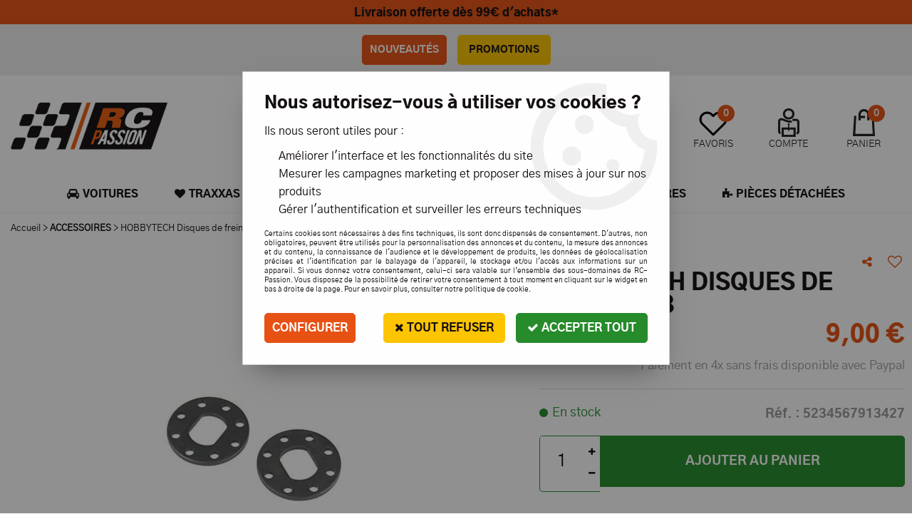

--- FILE ---
content_type: text/html; charset=iso-8859-1
request_url: https://www.rc-passion.com/hobbytech-disques-de-frein-str8/
body_size: 22316
content:
<!doctype html><html itemscope="" itemtype="http://schema.org/WebPage" lang="fr"><head>
	<title>HOBBYTECH Disques de frein STR8</title><meta http-equiv="Content-Type" content="text/html; charset=iso-8859-1" /><meta name="description" lang="fr" content="HOBBYTECH Disques de frein STR8" /><meta name="keywords" xml:lang="fr" content="" />
<meta http-equiv="content-language" content="fr" /><meta name="language" content="fr" /><meta name="_globalsign-domain-verification" content="l5_wgkCtUpK74e5jmD6_dpMTgSWi-mmjq4gzA2SyuQ" /><meta http-equiv="X-UA-Compatible" content="IE=edge" /><meta property='og:image' content='https://www.rc-passion.com/upload/image/-p-image-29725-moyenne.jpg' />	   <link rel="apple-touch-icon" sizes="57x57" href="/favicons/favicon.57x57.png?1579859934" >
	   <link rel="apple-touch-icon" sizes="60x60" href="/favicons/favicon.60x60.png?1579859934" >
	   <link rel="apple-touch-icon" sizes="72x72" href="/favicons/favicon.72x72.png?1579859934" >
	   <link rel="apple-touch-icon" sizes="76x76" href="/favicons/favicon.76x76.png?1579859934" >
	   <link rel="apple-touch-icon" sizes="114x114" href="/favicons/favicon.114x114.png?1579859934" >
	   <link rel="apple-touch-icon" sizes="120x120" href="/favicons/favicon.120x120.png?1579859934" >
	   <link rel="apple-touch-icon" sizes="144x144" href="/favicons/favicon.144x144.png?1579859934" >
	   <link rel="apple-touch-icon" sizes="152x152" href="/favicons/favicon.152x152.png?1579859934" >
	   <link rel="apple-touch-icon" sizes="180x180" href="/favicons/favicon.180x180.png?1579859934" >
	   <link rel="icon" sizes="16x16" href="/favicons/favicon.16x16.png?1579859934" >
	   <link rel="icon" sizes="24x24" href="/favicons/favicon.24x24.png?1579859934" >
	   <link rel="icon" sizes="32x32" href="/favicons/favicon.32x32.png?1579859934" >
	   <link rel="icon" sizes="96x96" href="/favicons/favicon.96x96.png?1579859934" >
	   <link rel="icon" sizes="192x192" href="/favicons/favicon.192x192.png?1579859934" >
	   <link rel="manifest" href="/favicons/manifest.json">
	   <meta name="msapplication-TileImage" content="/favicons/favicon.png?1579859934" />
	   <meta name="msapplication-config" content="/favicons/browserconfig.xml"/>
			   <meta name="msapplication-TileColor" content="#fd4f00" />
	   <meta name="theme-color" content="#fd4f00">
	   	   <link rel="mask-icon" href="/favicons/favicon.svg?1579859934" color="#fd4f00">
	   		<base href="https://www.rc-passion.com/dhtml/" /><meta name="msvalidate.01" content="3A3F49E5204DB0DBB562D073D3056F58" /><meta property="fb:page_id" content="D8ZpMo76nQt" />	   <meta content="width=device-width, initial-scale=1, minimum-scale=1, maximum-scale=1, user-scalable=no" name="viewport">
			<meta name="format-detection" content="telephone=no">
	<link rel="canonical" href="https://www.rc-passion.com/hobbytech-disques-de-frein-str8/" /><meta property="og:title" content="HOBBYTECH Disques de frein STR8" /><meta property="og:description" content="HOBBYTECH Disques de frein STR8" /><meta property="og:type" content="website" /><meta property="og:url" content="https://www.rc-passion.com/hobbytech-disques-de-frein-str8/" /><meta property="og:site_name" content="RC-Passion" /><script type="text/javascript">
var param=new Object;

		function trad(name)
		{
			if(typeof(window.tTrad)=="undefined") {
				window.tTrad = new Array();
			}
			
			if(typeof(window.tTrad[name])!="undefined")
			{
				return window.tTrad[name];
			}
			else
			{
				  $.ajax({
				    url: "/ajax/get_traduction.php",
				    data: { 'name': name,
				    'fromweb':'web'},
				    async: false,
				    success: function(data) {
						window.tTrad[name] = data;
				    }
				  });

				return window.tTrad[name];
			}
		}
	   function tradn(name, n)
		{
			var sText = "";
			$.ajax({
				url: "/ajax/get_traduction.php",
				data: { 'name': name,
				'fromweb':'web', 'n': n},
				async: false,
				success: function(data) {
					sText = data;
				}
			});

			return sText;
		}var tTrad=[]
tTrad["16_client_actionco_lecture"]="Lecture";
tTrad["aucun_resultat"]="Aucune correspondance trouvée";
tTrad["indisponible"]="Contactez-nous pour le délai";
tTrad["soit_un_total_de"]="Soit un total de";
tTrad["general_mmin_1"]="Jan";
tTrad["general_mmin_10"]="Oct";
tTrad["general_mmin_11"]="Nov";
tTrad["general_mmin_12"]="Dec";
tTrad["general_mmin_2"]="Fev";
tTrad["general_mmin_3"]="Mar";
tTrad["general_mmin_4"]="Avr";
tTrad["general_mmin_5"]="Mai";
tTrad["general_mmin_6"]="Juin";
tTrad["general_mmin_7"]="Juil";
tTrad["general_mmin_8"]="Aou";
tTrad["general_mmin_9"]="Sep";
tTrad["dimanche"]="Dimanche";
tTrad["lundi"]="Lundi";
tTrad["mardi"]="Mardi";
tTrad["mercredi"]="Mercredi";
tTrad["jeudi"]="Jeudi";
tTrad["vendredi"]="Vendredi";
tTrad["samedi"]="Samedi";
tTrad["filtre_effacer"]="Effacer";
tTrad["selectionner_une_taille"]="Vous devez <strong>faire votre sélection</strong> afin de pouvoir l'ajouter au panier";
tTrad["cet_article_nest_pas_commandable"]="Cet article n'est <strong>actuellement pas commandable</strong>, merci de votre compréhension";
tTrad["email_incorrect"]="E-mail incorrect";
tTrad["chargement_en_cours"]="Chargement en cours";
tTrad["reculer"]="Reculer";
tTrad["pause"]="Pause";
tTrad["stop"]="Stop";
tTrad["avancer"]="Avancer";
tTrad["confirmation_du_numero_de_telephone"]="Confirmation du numéro de téléphone";
tTrad["dimanche_min"]="Di";
tTrad["jeudi_min"]="Je";
tTrad["lundi_min"]="Lu";
tTrad["mardi_min"]="Ma";
tTrad["mercredi_min"]="Me";
tTrad["samedi_min"]="Sa";
tTrad["vendredi_min"]="Ve";
tTrad["mobile_accept_cgv"]="Pour finaliser votre commande, vous devez accépter les conditions générales de vente";
tTrad["captcha_invalide"]="Caractères invalides";
tTrad["pattern_general"]="Général";
tTrad["pattern_societe"]="Société";
tTrad["n_articles_sur"]="{$n} article(s) sur";
tTrad["retrait_en_magasin"]="Retrait magasin";
tTrad["e_reservation"]="E-réservation";

var url_theme="../themes/html/";
var param=new Object;
</script>
<link href="/themes/html_responsive/fonts/bebasneue_bold-webfont.ttf" as="font" type="font/ttf" crossorigin><link href="/themes/html_responsive/fonts/bebasneue_bold-webfont.svg" as="font" type="font/svg" crossorigin><link href="/themes/html_responsive/fonts/bebasneue_bold-webfont.eot" as="font" type="font/eot" crossorigin><link href="/themes/html_responsive/fonts/bebasneue_bold-webfont.woff2" as="font" type="font/woff2" crossorigin><link href="/themes/html_responsive/fonts/bebasneue_bold-webfont.woff" as="font" type="font/woff" crossorigin><link href="/themes/html_responsive/fonts/bebasneue_regular-webfont.ttf" as="font" type="font/ttf" crossorigin><link href="/themes/html_responsive/fonts/bebasneue_regular-webfont.eot" as="font" type="font/eot" crossorigin><link href="/themes/html_responsive/fonts/bebasneue_regular-webfont.svg" as="font" type="font/svg" crossorigin><link href="/themes/html_responsive/fonts/bebasneue_regular-webfont.woff2" as="font" type="font/woff2" crossorigin><link href="/themes/html_responsive/fonts/bebasneue_regular-webfont.woff" as="font" type="font/woff" crossorigin><link href="/themes/html_responsive/fonts/gothica1-black-webfont.woff2" as="font" type="font/woff2" crossorigin><link href="/themes/html_responsive/fonts/gothica1-black-webfont.woff" as="font" type="font/woff" crossorigin><link href="/themes/html_responsive/fonts/gothica1-extrabold-webfont.woff" as="font" type="font/woff" crossorigin><link href="/themes/html_responsive/fonts/gothica1-extrabold-webfont.woff2" as="font" type="font/woff2" crossorigin><link href="/themes/html_responsive/fonts/gothica1-light-webfont.woff" as="font" type="font/woff" crossorigin><link href="/themes/html_responsive/fonts/gothica1-light-webfont.woff2" as="font" type="font/woff2" crossorigin><link href="/themes/html_responsive/fonts/gothica1-regular-webfont.woff" as="font" type="font/woff" crossorigin><link href="/themes/html_responsive/fonts/gothica1-regular-webfont.woff2" as="font" type="font/woff2" crossorigin><link href="/themes/html_responsive/fonts/muli-bold-webfont.ttf" as="font" type="font/ttf" crossorigin><link href="/themes/html_responsive/fonts/muli-bold-webfont.svg" as="font" type="font/svg" crossorigin><link href="/themes/html_responsive/fonts/muli-bold-webfont.eot" as="font" type="font/eot" crossorigin><link href="/themes/html_responsive/fonts/muli-bold-webfont.woff2" as="font" type="font/woff2" crossorigin><link href="/themes/html_responsive/fonts/muli-bold-webfont.woff" as="font" type="font/woff" crossorigin><link href="/themes/html_responsive/fonts/muli-webfont.ttf" as="font" type="font/ttf" crossorigin><link href="/themes/html_responsive/fonts/muli-webfont.svg" as="font" type="font/svg" crossorigin><link href="/themes/html_responsive/fonts/muli-webfont.woff2" as="font" type="font/woff2" crossorigin><link href="/themes/html_responsive/fonts/muli-webfont.eot" as="font" type="font/eot" crossorigin><link href="/themes/html_responsive/fonts/muli-webfont.woff" as="font" type="font/woff" crossorigin><link href="/themes/html_responsive/fonts/OpenSans-Bold-webfont.ttf" as="font" type="font/ttf" crossorigin><link href="/themes/html_responsive/fonts/OpenSans-Bold-webfont.svg" as="font" type="font/svg" crossorigin><link href="/themes/html_responsive/fonts/OpenSans-Bold-webfont.eot" as="font" type="font/eot" crossorigin><link href="/themes/html_responsive/fonts/OpenSans-Bold-webfont.woff" as="font" type="font/woff" crossorigin><link href="/themes/html_responsive/fonts/OpenSans-CondBold-webfont.eot" as="font" type="font/eot" crossorigin><link href="/themes/html_responsive/fonts/OpenSans-CondBold-webfont.woff" as="font" type="font/woff" crossorigin><link href="/themes/html_responsive/fonts/OpenSans-CondBold-webfont.svg" as="font" type="font/svg" crossorigin><link href="/themes/html_responsive/fonts/OpenSans-CondBold-webfont.ttf" as="font" type="font/ttf" crossorigin><link href="/themes/html_responsive/fonts/OpenSans-CondLight-webfont.woff" as="font" type="font/woff" crossorigin><link href="/themes/html_responsive/fonts/OpenSans-CondLight-webfont.ttf" as="font" type="font/ttf" crossorigin><link href="/themes/html_responsive/fonts/OpenSans-CondLight-webfont.eot" as="font" type="font/eot" crossorigin><link href="/themes/html_responsive/fonts/OpenSans-CondLight-webfont.svg" as="font" type="font/svg" crossorigin><link href="/themes/html_responsive/fonts/OpenSans-Regular-webfont.ttf" as="font" type="font/ttf" crossorigin><link href="/themes/html_responsive/fonts/OpenSans-Regular-webfont.svg" as="font" type="font/svg" crossorigin><link href="/themes/html_responsive/fonts/OpenSans-Regular-webfont.eot" as="font" type="font/eot" crossorigin><link href="/themes/html_responsive/fonts/OpenSans-Regular-webfont.woff" as="font" type="font/woff" crossorigin><link href="/themes/html_responsive/fonts/Roboto-Bold-webfont.eot" as="font" type="font/eot" crossorigin><link href="/themes/html_responsive/fonts/Roboto-Bold-webfont.woff" as="font" type="font/woff" crossorigin><link href="/themes/html_responsive/fonts/Roboto-Bold-webfont.svg" as="font" type="font/svg" crossorigin><link href="/themes/html_responsive/fonts/Roboto-Bold-webfont.ttf" as="font" type="font/ttf" crossorigin><link href="/themes/html_responsive/fonts/Roboto-Regular-webfont.ttf" as="font" type="font/ttf" crossorigin><link href="/themes/html_responsive/fonts/Roboto-Regular-webfont.svg" as="font" type="font/svg" crossorigin><link href="/themes/html_responsive/fonts/Roboto-Regular-webfont.woff" as="font" type="font/woff" crossorigin><link href="/themes/html_responsive/fonts/Roboto-Regular-webfont.eot" as="font" type="font/eot" crossorigin><link href="/themes/html_responsive/fonts/sourcesanspro-bold-webfont.eot" as="font" type="font/eot" crossorigin><link href="/themes/html_responsive/fonts/sourcesanspro-bold-webfont.woff" as="font" type="font/woff" crossorigin><link href="/themes/html_responsive/fonts/sourcesanspro-bold-webfont.ttf" as="font" type="font/ttf" crossorigin><link href="/themes/html_responsive/fonts/sourcesanspro-bold-webfont.svg" as="font" type="font/svg" crossorigin><link href="/themes/html_responsive/fonts/sourcesanspro-bold-webfont.woff2" as="font" type="font/woff2" crossorigin><link href="/themes/html_responsive/fonts/sourcesanspro-regular-webfont.woff2" as="font" type="font/woff2" crossorigin><link href="/themes/html_responsive/fonts/sourcesanspro-regular-webfont.eot" as="font" type="font/eot" crossorigin><link href="/themes/html_responsive/fonts/sourcesanspro-regular-webfont.svg" as="font" type="font/svg" crossorigin><link href="/themes/html_responsive/fonts/sourcesanspro-regular-webfont.woff" as="font" type="font/woff" crossorigin><link href="/themes/html_responsive/fonts/sourcesanspro-regular-webfont.ttf" as="font" type="font/ttf" crossorigin><link  href="https://www.rc-passion.com/themes/html/css/web.all.css?t=1766996070&p=admin_o8&r=1" rel="stylesheet" type="text/css" />
<link  href="https://www.rc-passion.com/themes/html/css/fiche_article.all.css?t=1697700696&p=admin_o8&r=1" rel="stylesheet" type="text/css" />
<link  href="https://www.rc-passion.com/themes/html_responsive/modeles/61/css/custom.all.css?t=1727164178&p=admin_o8&r=1" rel="stylesheet" type="text/css" />
<link  href="https://www.rc-passion.com/themes/html/css/spe.all.css?t=1657115180&p=admin_o8&r=1" rel="stylesheet" type="text/css" />
<link  href="https://www.rc-passion.com/themes/html/css/lib.all.css?t=1557409925&p=admin_o8&r=1" rel="stylesheet" type="text/css" />
<script src="../javascript/jquery-1.8.3.min+lazyload.js?t=1579795309" type="text/javascript"></script>			<style class="editor-css">
				.row:not(.expanded), .row:not(.expanded) .row:not(.expanded)
				{
					max-width:1380px !important;
				}
			</style>
			<script type="text/javascript">
		function del(){
			var texte = "Êtes-vous sûr de vouloir supprimer ?";
			return confirm(texte);
		}
    </script>
    	    <script type="text/javascript">
		// Redefine console.log()
		// {{{ COR : [TK15955]
		window.console.log = function (text) {};
		window.console.info = function (text) {};
		window.console.warn = function (text) {};
		window.console.error = function (text) {};
		window.dump=function(obj){};
		window.msg=function(obj){};
		// COR }}}
    </script>
    

		<script>
			/**
			* Envoi les informations dans le dataLayer avec le bon format (structure de données).
			*/
			function gtag()
			{
			// {{{ COR : [TK15976]
			window.dataLayer = window.dataLayer || [];
			if (window.dataLayer.length > 0)
			{
			window.dataLayer.push(arguments);
			}
			// COR }}}
			}

			/**
			* Mettre à jour le dataLayer avec les informations de consentement de l'utilisateur.
			*
			* @param object oConsent : Les consentements / cookies acceptés ou refusés.
			* @param string sMode : Mode initialisation (default) ou mise à jour (update).
			*/
			function sendGtmConsent(oConsent = {}, sMode = 'default')
			{
				gtag('consent', sMode, {
					// Cookies publicitaires
					'ad_storage'				: oConsent.ad_storage,
				// {{{ COR : [TK15999]
				// Cookies publicitaires (Google)
				'ad_user_data'				: oConsent.ad_user_data,
				// Cookies publicitaires (Personnalisées)
				'ad_personalization'		: oConsent.ad_personalization,
				// COR }}}
					// Cookies statistiques
					'analytics_storage'			: oConsent.analytics_storage,
					// Cookies techniques
					'functionality_storage'		: oConsent.functionality_storage,
					// Cookies de personnalisation
					'personalization_storage'	: oConsent.personalization_storage,
					// Cookies de sécurité
					'security_storage'			: oConsent.security_storage
				});
			}
	</script>
		<script>
		var iGtmAddEventGa4 = 0;
		var iVersionDataLayerGa4 = 1;
	</script>
	<!-- Facebook Pixel Code -->
<script>
!function(f,b,e,v,n,t,s)
{if(f.fbq)return;n=f.fbq=function(){n.callMethod?
n.callMethod.apply(n,arguments):n.queue.push(arguments)};
if(!f._fbq)f._fbq=n;n.push=n;n.loaded=!0;n.version='2.0';
n.queue=[];t=b.createElement(e);t.async=!0;
t.src=v;s=b.getElementsByTagName(e)[0];
s.parentNode.insertBefore(t,s)}(window, document,'script',
'https://connect.facebook.net/en_US/fbevents.js');
fbq('init', '694298798190966');
fbq('track', 'PageView');
fbq('track', 'ViewContent', { content_type: 'product', content_ids: ['5234567913427'], content_name: 'HOBBYTECH Disques de frein STR8', content_category: 'ACCESSOIRES ET PIECES', value: '7.5', currency: 'EUR' })</script>
<noscript><img height="1" width="1" style="display:none"
src="https://www.facebook.com/tr?id=694298798190966&ev=PageView&noscript=1"
/></noscript>
<!-- DO NOT MODIFY -->
<!-- End Facebook Pixel Code --></head>
<body 
class="html_responsive modele_61
article_2719 
fiche_article 
os_mac nav_chrome rev_131
non_identifie
langue_1" 
data-responsive="1"
>
<div
class="off-canvas mobile_menu position-right  is-closed"
id="offCanvas" data-off-canvas data-transition="overlap"
data-content-scroll="true"
>
<div class="row mobile_menu_header expanded align-middle">
<div class="column text-center">
<span class="mobile_menu_title" data-close data-default="RC-Passion">
RC-Passion
</span>
</div>
<div class="column mobile_menu_close shrink align-right text-right">
<span aria-hidden="true" data-close>
<i class="pop-close"></i>
</span>
</div>
</div>
<div class="row mobile_menu_content expanded">
<div class="column no-padding">
<ul class="menu vertical icons icon-left jq-drilldown drilldown">
<li class="mobile_menu_principal jq-drilldown-item
is-drilldown-submenu-parent	has-no-icon"
>
<a
class="d-block boutonHautLien jq-drilldown-link"
href="https://www.rc-passion.com/terre/voitures-c13.html"
>
<span>Voitures</span>
</a>
<ul class="nested menu jq-drilldown-menu submenu is-drilldown-submenu invisible drilldown-submenu-cover-previous">
<li class="mobile_menu_see_all_link">
<a
class="d-block boutonHautLien jq-drilldown-link"
href="https://www.rc-passion.com/terre/voitures-c13.html"
>
<span>Voir "Voitures"</span>
</a>
</li>
<li>
<span class="load-page" data-id="60669" data-language="1" data-exclude_web="1"></span>
</li>
</ul>
</li>
<li class="mobile_menu_principal jq-drilldown-item
has-no-icon"
>
<a
class="d-block boutonHautLien jq-drilldown-link"
href="https://www.rc-passion.com/traxxas-france-voiture-electrique/"
>
<span>Traxxas</span>
</a>
</li>
<li class="mobile_menu_principal jq-drilldown-item
is-drilldown-submenu-parent	has-no-icon"
>
<a
class="d-block boutonHautLien jq-drilldown-link"
href="https://www.rc-passion.com/terre/camions-c84.html"
>
<span>Camions</span>
</a>
<ul class="nested menu jq-drilldown-menu submenu is-drilldown-submenu invisible drilldown-submenu-cover-previous">
<li class="mobile_menu_see_all_link">
<a
class="d-block boutonHautLien jq-drilldown-link"
href="https://www.rc-passion.com/terre/camions-c84.html"
>
<span>Voir "Camions"</span>
</a>
</li>
<li>
<span class="load-page" data-id="61019" data-language="1" data-exclude_web="1"></span>
</li>
</ul>
</li>
<li class="mobile_menu_principal jq-drilldown-item
is-drilldown-submenu-parent	has-no-icon"
>
<a
class="d-block boutonHautLien jq-drilldown-link"
href="https://www.rc-passion.com/air-c73.html"
>
<span>Aériens</span>
</a>
<ul class="nested menu jq-drilldown-menu submenu is-drilldown-submenu invisible drilldown-submenu-cover-previous">
<li class="mobile_menu_see_all_link">
<a
class="d-block boutonHautLien jq-drilldown-link"
href="https://www.rc-passion.com/air-c73.html"
>
<span>Voir "Aériens"</span>
</a>
</li>
<li>
<span class="load-page" data-id="60670" data-language="1" data-exclude_web="1"></span>
</li>
</ul>
</li>
<li class="mobile_menu_principal jq-drilldown-item
is-drilldown-submenu-parent	has-no-icon"
>
<a
class="d-block boutonHautLien jq-drilldown-link"
href="https://www.rc-passion.com/maritime/bateaux-c38.html"
>
<span>Maritimes</span>
</a>
<ul class="nested menu jq-drilldown-menu submenu is-drilldown-submenu invisible drilldown-submenu-cover-previous">
<li class="mobile_menu_see_all_link">
<a
class="d-block boutonHautLien jq-drilldown-link"
href="https://www.rc-passion.com/maritime/bateaux-c38.html"
>
<span>Voir "Maritimes"</span>
</a>
</li>
<li>
<span class="load-page" data-id="60671" data-language="1" data-exclude_web="1"></span>
</li>
</ul>
</li>
<li class="mobile_menu_principal jq-drilldown-item
is-drilldown-submenu-parent	has-no-icon"
>
<a
class="d-block boutonHautLien jq-drilldown-link"
href="https://www.rc-passion.com/accessoires-c1.html"
>
<span>Accessoires</span>
</a>
<ul class="nested menu jq-drilldown-menu submenu is-drilldown-submenu invisible drilldown-submenu-cover-previous">
<li class="mobile_menu_see_all_link">
<a
class="d-block boutonHautLien jq-drilldown-link"
href="https://www.rc-passion.com/accessoires-c1.html"
>
<span>Voir "Accessoires"</span>
</a>
</li>
<li>
<span class="load-page" data-id="60672" data-language="1" data-exclude_web="1"></span>
</li>
</ul>
</li>
<li class="mobile_menu_principal jq-drilldown-item
is-drilldown-submenu-parent	has-no-icon"
>
<a
class="d-block boutonHautLien jq-drilldown-link"
href="https://www.rc-passion.com/pieces-detachees-par-marque-c196.html"
>
<span>Pièces détachées</span>
</a>
<ul class="nested menu jq-drilldown-menu submenu is-drilldown-submenu invisible drilldown-submenu-cover-previous">
<li class="mobile_menu_see_all_link">
<a
class="d-block boutonHautLien jq-drilldown-link"
href="https://www.rc-passion.com/pieces-detachees-par-marque-c196.html"
>
<span>Voir "Pièces détachées"</span>
</a>
</li>
<li>
<span class="load-page" data-id="60673" data-language="1" data-exclude_web="1"></span>
</li>
</ul>
</li>
<li class="mobile_menu_separator"></li>
<li class="mobile_menu_compte jq-drilldown-item is-drilldown-submenu-parent">
<a class="mobile_menu_compte_login d-block boutonHautLien" href="acces.php">
<span class="menu-picto"><i class="fa fa-user"></i></span>
<span>Compte</span>
</a>
</li>
<li class="mobile_menu_favoris">
<a class="d-block boutonHautLien" href="mes_favoris2.php">
<span class="menu-picto"><i class="fa fa-heart"></i></span>
<span>
Favoris
(<span data-favoris-count>0</span>)
</span>
</a>
</li>
</ul>
</div>
</div>
</div>
<div class="off-canvas-content" data-off-canvas-content>
<script type="text/javascript">
//Traitement asynchrone de google plus
(function() {
var po = document.createElement('script'); po.type = 'text/javascript'; po.async = true;
po.src = 'https://apis.google.com/js/plusone.js';
var s = document.getElementsByTagName('script')[0]; s.parentNode.insertBefore(po, s);
})();
</script>
<script>
//Traitement asynchrone de twitter
(function() {
var ga = document.createElement('script');
ga.type = 'text/javascript';
ga.async = true;
ga.src = 'http://platform.twitter.com/widgets.js';
if (window.location.protocol == "https:")
ga.src = 'https://platform.twitter.com/widgets.js';
var s = document.getElementsByTagName('script')[0]; s.parentNode.insertBefore(ga, s);
})();
</script>
<script>
//Traitement asynchrone de facebook
(function() {
var ga = document.createElement('script');
ga.type = 'text/javascript';
ga.async = true;
ga.src = 'http://connect.facebook.net/fr_FR/all.js#xfbml=1';
if (window.location.protocol == "https:")
ga.src = 'https://connect.facebook.net/fr_FR/all.js#xfbml=1';
var s = document.getElementsByTagName('script')[0]; s.parentNode.insertBefore(ga, s);
})();
</script>
<div id="curseur" class="infobulle"></div>
<div id="cont-popup-ap">
<div id="popup-ap">
<div id="border-trans"></div>
<div id="ap-cont"></div>
</div>
</div>
<div class="jq_div_aff_cookies_disclaimer">
<div class="reveal  modal-container " id="cookieDisclaimerPopup" data-reveal
data-close-on-click="" data-overlay="1" data-close-on-esc=""
data-animation-in="fade-in fast"	data-animation-out="fade-out fast"	>
<div class="modal-title">
<div class="row  no-margin no-padding align-top">
<div class="column modal-title-text">
</div>
</div>
</div>
<div class="modal-content margin-top-15">
<a id="ouvrirPopup"></a>
<div id="wookiesDisclaimer">
<!--AFFICHAGE GENERAL-->
<div class="row collapse align-center" id="divCookiesGeneral">
<div class="column small-12 titrePopup"><h3>Nous autorisez-vous à utiliser vos cookies ?</h3></div>
<div class="column small-12 texteIntro">
<p>Ils nous seront utiles pour :</p><ul><li>Améliorer l'interface et les fonctionnalités du site</li><li>Mesurer les campagnes marketing et proposer des mises à jour sur nos produits</li><li>Gérer l'authentification et surveiller les erreurs techniques</li></ul>
</div>
<div class="column small-12 texteMentionsLegales">
<p>Certains cookies sont nécessaires à des fins techniques, ils sont donc dispensés de consentement. D'autres, non obligatoires, peuvent être utilisés pour la personnalisation des annonces et du contenu, la mesure des annonces et du contenu, la connaissance de l'audience et le développement de produits, les données de géolocalisation précises et l'identification par le balayage de l'appareil, le stockage et/ou l'accès aux informations sur un appareil. Si vous donnez votre consentement, celui-ci sera valable sur l’ensemble des sous-domaines de RC-Passion. Vous disposez de la possibilité de retirer votre consentement à tout moment en cliquant sur le widget en bas à droite de la page. Pour en savoir plus, consulter notre politique de cookie.</p>
</div>
<div class="column small-12">
<div class="row collapse align-justify">
<div class="column small-12 medium-shrink">
<a class="btn configBouton full-width" id="cmp_configurer">Configurer</a>
</div>
<div class="column small-12 medium-expand">
<div class="row align-justify medium-align-right">
<div class="column shrink small-only-no-padding">
<a class="btn-secondary AcceptAllBouton" href="javascript:;" onclick="userCookieChoice('0')"><i class="fa fa-times"></i> Tout refuser</a>
</div>	
<div class="column shrink text-right no-padding">	
<a class="btn-primary full-width AcceptAllBouton" href="javascript:;" onclick="userCookieChoice('1');"><i class="fa fa-check"></i> Accepter tout</a>
</div>
</div>
</div>
</div>
</div>
</div>
<!--AFFICHAGE CONFIGURATION-->
<div id="divCookiesConfig" style="display: none">
<div class="row collapse divCookiesConfigHeader">
<div class="column small-12 text-left retourBouton">	
<a id="retourDivCookiesGeneral"><i class="fa fa-angle-left"></i> <u>Retour</u></a>
</div>
<div class="column small-12 titrePopup"><h3>Détails des cookies présents sur le site</h3></div>
<!--BOUTONS-->
<div class="column small-12">
<div class="row align-justify medium-align-left">
<div class="column shrink no-padding">
<a class="btn-secondary RefuseAllBouton" id="cmp_refuse_all"><i class="fa fa-times"></i> Tout refuser</a>
</div>
<div class="column shrink small-only-no-padding">
<a class="btn-primary AcceptAllBouton" id="cmp_accept_all"><i class="fa fa-check"></i> Accepter tout</a>
</div>
</div>
</div>
</div>
<div class="row collapse small-12 divCookiesConfigContent">
<!--REGLER LA HAUTEUR POUR AVOIR 3 TYPES DE COOKIES AFFICHES-->
<div class="column small-12">
<div class="listeTypeCookies row collapse" id="listeTypeCookies">
<!--COOKIES NECESSAIRES-->
<div class="column small-12 listeTypeCookiesBloc">
<div class="row collapse align-top align-justify">
<div class="column shrink">
<label for="cookies_tech" class="cmpTitre">
Nécessaires
</label>
</div>
<div class="column shrink">
<label class="checkboxSwitch">
<input type="checkbox" class="no-margin cmpBouton" id="cookies_tech" checked disabled />
<span></span>
</label>
</div>
</div>
<p class="cmpDetails">Les cookies nécessaires sont utiles au bon fonctionnement du site. Ils permettent de réaliser des fonctions de base comme la navigation de page et l'accès aux zones sécurisées du site web. Le site web ne peut pas fonctionner correctement sans ces cookies.</p>
</div>
<!--COOKIES PERSONNALISATION-->
<div class="column small-12 listeTypeCookiesBloc">
<div class="row collapse align-top align-justify">
<div class="column shrink">
<label for="cookies_perso" class="cmpTitre">
Personnalisation
</label>
</div>
<div class="column shrink">
<label class="checkboxSwitch">
<input type="checkbox" class="no-margin cmpBouton" id="cookies_perso" onchange="userCookieTypeChoice('cookies_perso');"
onclick="userCookieTypeChoice('cookies_perso');"  />
<span></span>
</label>
</div>
</div>
<p class="cmpDetails">Les cookies de personnalisation permettent à un site web de retenir des informations qui modifient la manière dont le site se comporte ou s’affiche, comme votre langue préférée ou la région dans laquelle vous vous situez.</p>
</div>
<!--COOKIES STATISTIQUES-->
<div class="column small-12 listeTypeCookiesBloc">
<div class="row collapse align-top align-justify">
<div class="column shrink">
<label for="cookies_stat" class="cmpTitre">
Statistiques
</label>
</div>
<div class="column shrink">
<label class="checkboxSwitch">
<input type="checkbox" class="no-margin cmpBouton" id="cookies_stat" onchange="userCookieTypeChoice('cookies_stat');"
onclick="userCookieTypeChoice('cookies_stat');"  />
<span></span>
</label>
</div>
</div>
<p class="cmpDetails">Les cookies marketing aident les propriétaires du site web, par la collecte et la communication d'informations de manière anonyme, à comprendre comment les visiteurs interagissent avec les sites web.</p>
</div>
<!--COOKIES PUBLICITAIRES-->
<div class="column small-12 listeTypeCookiesBloc">
<div class="row collapse align-top align-justify">
<div class="column shrink">
<label for="cookies_pub" class="cmpTitre">
Marketing
</label>
</div>
<div class="column shrink">
<label class="checkboxSwitch">
<input type="checkbox" class="no-margin cmpBouton" id="cookies_pub" onchange="userCookieTypeChoice('cookies_pub');"
onclick="userCookieTypeChoice('cookies_pub');"  />
<span></span>
</label>
</div>
</div>
<p class="cmpDetails">Les cookies statistiques permettent le suivi des visiteurs sur le site. Ils ont pour but de vous proposer un ciblage publicitaire plus pertinent et donc plus intéressant pour les éditeurs et les annonceurs.</p>
</div>
<!--COOKIES AUTRES-->
<div class="column small-12 listeTypeCookiesBloc">
<div class="row collapse align-top align-justify">
<div class="column shrink">
<label for="cookies_secu" class="cmpTitre">
Autres
</label>
</div>
<div class="column shrink">
<label class="checkboxSwitch">
<input type="checkbox" class="no-margin cmpBouton" id="cookies_secu" onchange="userCookieTypeChoice('cookies_secu');"
onclick="userCookieTypeChoice('cookies_secu');"  />
<span></span>
</label>
</div>
</div>
<p class="cmpDetails">Ce sont les cookies qui n'entrent  dans aucune des catégories ci-dessus ou qui n'ont pas encore été classés.</p>
</div>
</div>
</div>
</div> 
<div class="row collapse small-12 divCookiesConfigFooter">
<!--CONFIRMER SELECTION-->
<div class="column small-12">
<div class="row collapse align-right">
<div class="column small-12 large-shrink">
<a class="btn-primary AcceptAllBouton full-width" href="javascript:;" onclick="userCookieChoice('2');">
<i class="fa fa-check" aria-hidden="true"></i> Confirmer la sélection
</a>
</div>
</div>
</div>
</div>
</div>
</div>	
</div>
</div>
<script>
$(document).ready(function()
{
$('').on('click', function(){
$('#cookieDisclaimerPopup').foundation('open');
});
if (typeof bindLazyLoading == 'function')
{
$('#cookieDisclaimerPopup').on('open.zf.reveal', function()
{
bindLazyLoading($(this)[0].querySelectorAll('img[loading="lazy"]'));
});
}
});
</script>
</div>
<div class="reveal large modal-container " id="modalSearchAutocomplete" data-reveal
data-close-on-click="1" data-overlay="1" data-close-on-esc=""
data-animation-in="fade-in fast"	data-animation-out="fade-out fast"	>
<div class="modal-title">
<div class="row  no-margin no-padding align-top">
<div class="column modal-title-text">
Rechercher un produit
</div>
<div class="column shrink align-right text-right no-padding">
<button class="position-relative" data-close aria-label="Close modal" type="button">
<span aria-hidden="true">
<i class="pop-close">&nbsp;</i>
</span>
</button>
</div>
</div>
</div>
<div class="modal-content margin-top-15">
<div class="row align-middle align-center">
<div class="column small-12 margin-bottom-15 medium-expand Head_recherche_container">
<form action="dhtml/resultat_recherche.php" method="get" name="form_recherche_autocomplete" class="row collapse expanded align-middle Head_recherche">
<div class="column small-12">
<div class="input-group no-margin">
<input name="keywords" autocomplete="off" type="text" class="recherche_deluxe_input no-margin input-text-search" value="" maxlength="255" />
<div class="input-group-button">
<input name="ok" type="submit" value="&nbsp;" class="button Head_rechBouton" />
<i class="fa fa-spinner fa-spin hide"></i>
</div>
</div>
</div>
</form>
</div>
</div>
<div class="row search_deluxe_bloc">
<div class="column no-result hide">
<span>Aucune correspondance trouvée</span>
</div>
<div class="column search_deluxe">
<div class="row search_deluxe_content">
<div class="column small-12 medium-8 resultat">
<div class="row no-margin no-padding resultat_article margin-right-10">
<div class="column small-12 padded-columns">
<div class="row align-middle">
<div class="column small-12 no-padding small-text-left large-collapse medium-expand titre">
Produits correspondants
</div>
<div class="column small-12 medium-shrink small-text-left medium-text-right title-nb-product no-padding">
<a class="jq-search-more" href="">Voir les <span class="nb_product"></span> résultats <i class="fa fa-angle-right"></i></a>
</div>
</div>
</div>
<div class="column small-12 padded-columns">
<div class="row align-middle liste_article"></div>
</div>
</div>
<div class="row resultat_categorie no-margin no-padding">
<div class="column small-12 padded-columns">
<div class="row align-middle">
<div class="column small-12 titre no-padding">
Catégories
</div>
</div>
</div>
<div class="column small-12 padded-columns">
<ul class="liste_categorie"></ul>
</div>
</div>
</div>
<div class="column small-12 medium-4 suggestion_historique">
<div class="row suggests no-margin">
<div class="column small-12 padded-columns">
<div class="row align-middle">
<div class="column small-12 no-padding small-text-left large-collapse medium-expand titre">
Vous recherchez...
</div>
</div>
</div>
<div class="column small-12 padded-columns">
<div class="row list_suggests"></div>
</div>
</div>
<div class="row historique no-margin">
<div class="column small-12 padded-columns">
<div class="row align-middle">
<div class="column small-12 no-padding small-text-left large-collapse medium-expand titre">
Historique de recherche
</div>
</div>
</div>
<div class="column small-12 padded-columns">
<div class="row list_history"></div>
</div>
</div>
</div>
</div>
</div>
</div>
</div>
</div>
<script>
$(document).ready(function()
{
if (typeof bindLazyLoading == 'function')
{
$('#modalSearchAutocomplete').on('open.zf.reveal', function()
{
bindLazyLoading($(this)[0].querySelectorAll('img[loading="lazy"]'));
});
}
});
</script>
<div id='boite_message_boite' style='display:none; z-index:2000000000; width:300px; '> </div>
<div id='boite_message_fond' style='position:absolute;display:block; z-index:1000000000; top:0px;left:0px;width:0px;height:0px; background-color:#ffffff;filter :alpha(opacity=0);opacity:0;'>
<input type="hidden" id="id_menu_en_cours" value="2719" />
</div>
<div class="fond-page" name="top">
<div class="hide overlay_menu"></div>
<div id="preHeader" class="no-margin">
<div class="preHeader_contenu">
<style>.id-usr-iy2ff{width:1px;min-width:1px;max-width:20px;}.id-usr-i5kjtp61067561{margin-left: !important;width:100% !important;margin-top: !important;margin-right: !important;margin-bottom: !important;}.id-usr-iscsep61067561{margin-right: !important;width:100% !important;margin-top: !important;margin-bottom: !important;margin-left: !important;}.id-usr-i57jp61067561{padding-right:0 !important;padding-left:0 !important;}.id-usr-ixpvp61067561{padding-right:0 !important;padding-left:0 !important;}.id-usr-i30mp61067561{justify-content:space-between !important;padding-top:15px !important;padding-right:15px !important;padding-left:15px !important;background-color:#eeeeee;padding-bottom:15px !important;}.id-usr-irj4a{padding-right:0 !important;padding-left:0 !important;text-align:center !important;padding-top:0 !important;padding-bottom:0 !important;min-height:20px !important;}.id-usr-i30bh{justify-content:center !important;align-items:center !important;background-color:#e75113;min-height: !important;}.id-usr-inldf{color:rgb(20, 15, 17) !important;font-size:16px !important;margin-bottom:0 !important;padding-right:10px !important;padding-left:10px !important;min-height: !important;padding-top:10px !important;padding-bottom:8px !important;}@media (min-width: 40em){.id-usr-iy2ff{width:15px;min-width:1px;max-width:20px;}.id-usr-i30mp61067561{justify-content:center !important;}.id-usr-inldf{min-height:20px !important;}}@media (min-width: 64em){.id-usr-i30mp61067561{justify-content:center !important;align-items:center !important;padding-right:10px !important;padding-left:10px !important;}.id-usr-i57jp61067561{text-align:center !important;padding-left:0 !important;padding-right:10px !important;}.id-usr-ixpvp61067561{text-align:center !important;padding-right:10px !important;padding-left:0 !important;}.id-usr-i30bh{align-items:center !important;border-top-left-radius: !important;border-top-right-radius: !important;border-bottom-right-radius: !important;border-bottom-left-radius: !important;min-height: !important;}.id-usr-inldf{padding-right:10px !important;padding-left:10px !important;min-height:20px !important;}};</style>	<div
class="row-template row no-margin expanded  id-usr-i30bh  margin-0-auto"	data-uniqid="1573035180"
>
<div
class="column-template no-margin  id-usr-irj4a  column small-12 medium-only-shrink large-shrink flex-dir-column"	data-uniqid="1573035464"
>
<span	  class="title-component  id-usr-inldf"	>
Livraison offerte dès 99&euro; d'achats*
</span>
</div>
</div>
<div
class="row-template row no-margin preheader-nouveautes-promotions  id-usr-i30mp61067561  margin-0-auto"	data-uniqid="1657112052"
>
<div
class="column-template no-margin  id-usr-ixpvp61067561  column auto medium-only-shrink large-shrink flex-dir-column"	data-uniqid="1657112110"
>
<span   class="button-component  id-usr-iscsep61067561  bouton2 text-center" 
data-uniqid="1657112094" 	>
<a
href="https://www.rc-passion.com/nouveautes-m60689.html"
>
nouveautés	</a>
</span>
</div>
<div   class="vertical-separator-component  id-usr-iy2ff  column shrink position-relative no-padding" style="width: 15px; min-width: 1px; max-width: 20px; width: 15px; min-width: 1px; max-width: 20px;">
<div class="position-absolute" style="top:50%;left:50%;transform:translateY(-50%) translateX(-50%);width: 15px;height: 100%;background: rgba(255,255,255,0)"></div>
</div>
<div
class="column-template no-margin  id-usr-i57jp61067561  column auto medium-only-shrink large-shrink flex-dir-column"	data-uniqid="1657112039"
>
<span   class="button-component  id-usr-i5kjtp61067561  bouton6 text-center" 
data-uniqid="1657112031" 	>
<a
href="https://www.rc-passion.com/promotions-voiture-rc-tele-commande-m61065.html"
>
PROMOTIONS	</a>
</span>
</div>
</div>
</div>
</div>
<header id="header-head-fond" class="Head_fond">
<div data-sticky-container class="hide-for-large">
<div id="small-header" class="row align-middle"
>
<div class="column small-12">
<div class="row collapse expanded align-middle">
<div class="column colonne-small-logo">
<a href="https://www.rc-passion.com/" id="id_accueil">
<img class="head_small_logo" src="/themes/html_responsive/modeles/61/img/logo/logo_mobile_1.png" alt="https://www.rc-passion.com/" title="https://www.rc-passion.com/"/>
</a>
</div>
<div class="column shrink colonne-small-recherche">
<div class="head_item">
<a href="#">
<div class="head_item_picto d-block button-search">
<img data-lazy="/themes/html_responsive/modeles/61/img/public/btn-recherche-mobile.png" loading="lazy" onload="bindLazyLoading(this);" />
</div>
</a>
</div>
</div>
<div class="column shrink colonne-small-compte">
<div class="head_item">
<a href="acces.php">
<div class="head_item_picto d-block Head_comptePicto_new">
<img data-lazy="/themes/html_responsive/modeles/61/img/public/picto-compte.png" loading="lazy" onload="bindLazyLoading(this);"/>
</div>
</a>
</div>
</div>
<div class="column shrink colonne-small-panier">
<div class="Head_panier head_item">
<div id="refresh_panier_header_mobile" class="d-block" data-cart-count>
<a href="panier.php">
<div class="head_item_badge highlight" data-cart-count>
0
</div>
<span class="d-block head_item_picto Head_panier_new">
<img data-lazy="/themes/html_responsive/modeles/61/img/public/picto-panier.png" loading="lazy" onload="bindLazyLoading(this);" />
</span>
<span class="d-block head_item_title show-for-large">
Panier
</span>
</a>
</div>
</div>
</div>
<div class="column shrink colonne-small-menu">
<button type="button" data-toggle="offCanvas" style="cursor: pointer">
<i class="fa fa-bars fa-2x"></i>
</button>
</div>
</div>
</div>
</div>
</div>
<div data-sticky-container class="show-for-large Head row expanded 
no-phrase
no-liens	 no-share"
id="large-header">
<div class="column small-12 no-padding" 
data-sticky	data-options="marginTop:0;" data-top-anchor="start-sticky-menu"
data-sticky-on="large"
>
<div class="row collapse">
<div class="Head_topFond column small-12">
<div class="Head_top row align-justify">
<!--div class="Head_phrase column shrink">
HOBBYTECH Disques de frein STR8
</div-->
<div class="Head_divers column shrink text-right">
<div class="Head_liens row expanded align-right align-middle">
</div>
</div>
</div>
</div>
<div
class="Head_bandeauMenu column small-12"
>
<div class="Head_bandeauFond" id="start-sticky-menu">
<div class="row align-middle">
<div class="column shrink colonne-large-logo">
<div class="Head_logo d-flex align-center-middle">
<a href="https://www.rc-passion.com/" id="id_accueil">
<img class="head_large_logo" data-lazy="/themes/html_responsive/modeles/61/img/logo/logo_header_1.png" alt="https://www.rc-passion.com/" title="https://www.rc-passion.com/" loading="lazy" onload="bindLazyLoading(this)"/>
</a>
</div>
</div>
<div class="column colonne-large-recherche">
<div class="row expanded align-center align-middle collapse position-relative">
<div class="column shrink Head_recherche_container text-right">
<div class="Head_recherche" id="head-recherche">
<form class="row collapse expanded align-middle" action="https://www.rc-passion.com/dhtml/resultat_recherche.php" method="get" name="form_recherche">
<div class="column small-12">
<div class="input-group no-margin button-search">
<input
data-doofinder="true"
name="keywords"
type="text"
maxlength="255"
placeholder="Rechercher un produit"
value=""
id="keywords_searchbar"
class="input-group-field input-text-search column no-margin"
autocomplete="keywords_searchbar"
>
<div class="input-group-button">
<button type="submit" class="button Head_rechBouton" value=""></button>
</div>
</div>
</div>
<div id="search-autocomplete" class="column small-12">
</div>
</form>
</div>
</div>
<div class="Head_contenu column shrink">
<style>@media (min-width: 64em){.id-usr-ixpv{text-align:center !important;padding-right:10px !important;padding-left:0 !important;}.id-usr-i57j{text-align:center !important;padding-left:0 !important;padding-right:10px !important;}.id-usr-i30m{justify-content:center !important;align-items:center !important;padding-right:10px !important;padding-left:10px !important;}};</style>	<div
class="row-template row no-margin  id-usr-i30m  margin-0-auto"	data-uniqid="1604309352"
>
<div
class="column-template no-margin  id-usr-ixpv  column small-12 medium-expand large-shrink flex-dir-column"	data-uniqid="1604309297"
>
<span   class="button-component  id-usr-iscse  bouton2 text-center" 
data-uniqid="1604309378" 	>
<a
href="https://www.rc-passion.com/nouveautes-m60689.html"
>
nouveautés	</a>
</span>
</div>
<div
class="column-template no-margin  id-usr-i57j  column small-12 medium-expand large-shrink flex-dir-column"	data-uniqid="1604309324"
>
<span   class="button-component  id-usr-i5kjt  bouton6 text-center" 
data-uniqid="1604309583" 	>
<a
href="https://www.rc-passion.com/promotions-voiture-rc-tele-commande-m61065.html"
>
PROMOTIONS	</a>
</span>
</div>
</div>
</div>
</div>
</div>
<div class="column head_item_container shrink colonne-large-pictos">
<div class="row expanded collapse align-right">
<div class="Head_favoris head_item column shrink" id="picto-favoris-header" onClick="window.location.href='mes_favoris2.php'"
data-hover="/themes/html_responsive/modeles/61/img/public/picto-favoris_hover.png" data-hover-item=".Head_favoris img">
<div class="head_item_badge highlight" data-favoris-count>
0
</div>
<span class="d-block head_item_picto">
<img data-lazy="/themes/html_responsive/modeles/61/img/public/picto-favoris.png" loading="lazy" onload="bindLazyLoading(this);"/>
</span>
<div class="head_item_title">
Favoris
</div>
</div>
<div class="Head_compte head_item column shrink" id="picto-compte-header"
data-hover="/themes/html_responsive/modeles/61/img/public/picto-compte_hover.png" data-hover-item=".Head_comptePicto_new img">
<a href="acces.php">
<span class="d-block head_item_picto Head_comptePicto_new">
<img data-lazy="/themes/html_responsive/modeles/61/img/public/picto-compte.png" loading="lazy" onload="bindLazyLoading(this);"/>
</span>
<span class="d-block head_item_title">
Compte
</span>
</a>
<div class="head_item_block">
<div class="row collapse">
<div class="head_item_block_title column">Se connecter</div>
</div>
<form class="row collapse" action="/dhtml/acces.php" method="post" name="form_compte" style="min-width: 300px">
<div class="column small-12">
<input class="" name="acces_mail" type="text" id="acces_mail" placeholder="Votre E-mail" />
</div>
<div class="column small-12">
<div class="row collapse">
<div class="column position-relative">
<input class="" name="acces_password" type="password" id="acces_password" placeholder="Mot de passe">
<span class="jqFaEye HeadFaEye PictoActionNew">
<a class=""><i class="fa fa-eye"></i></a>
</span>
</div>
</div>
</div>
<p>
<div class="column small-12">
<div class="row align-middle collapse">
<div class="column text-center">
<input type="submit" class="hide">
<span class="bouton5">
<a href="javascript:document.form_compte.submit();">
Connexion
</a>
</span>
</div>
</div>
</div>
</form>
<div class="row collapse align-justify margin-top-10">
<div class="column shrink">
<i class="fa fa-angle-right"></i> <a class="a-link-connexion" href="https://www.rc-passion.com/dhtml/mdp_oublie.php" id="id_oubli_password">Mot de passe oublié ?</a>
</div>
<div class="column shrink">
<i class="fa fa-angle-right"></i> <a id="id_creer_compte" class="a-link-connexion" href="dhtml/compte.php">Créer un compte</a>
</div>
</div>
<div class="connexion-tiers bordure-liste-perso">
<span class="texte-connexion-tiers"><img src="/themes/html_responsive/img/picto-connexion-tiers.png"/></span>
</div>
<div class="phrase-connexion-tiers">Se connecter en un seul clic avec</div>
<div class="row align-middle align-center margin-bottom-10">
<div class="column small-12 bouton-connexion-tiers connexion-tiers-google">
<a href="/io/auth/ext/google" target="_blank" title="Se connecter avec Google">
<span><i class="fa fa-google"></i> Google</span>
</a>
</div>
</div>
</div>
</div>
<div class="Head_panier head_item column shrink no-hover" id="cont-panier-header" 
data-hover="/themes/html_responsive/modeles/61/img/public/picto-panier_hover.png" data-hover-item=".Head_panier_new img">
<div id="refresh_panier_header">
<a href="panier.php">
<div class="head_item_badge highlight" data-cart-count>
0
</div>
<span class="d-block head_item_picto Head_panier_new">
<img data-lazy="/themes/html_responsive/modeles/61/img/public/picto-panier.png" loading="lazy" onload="bindLazyLoading(this);" />
</span>
<span class="d-block head_item_title show-for-large">
Panier
</span>
</a>
</div>
<div class="head_item_block">
<div id="contenu-panier-header">
</div>
</div>
</div>
</div>
<script>
$(document).ready(function()
{
/* {{{ COR : [TK14058] */
$('.Head_comptePicto_new').on('click', function(event)
/* COR }}} */
{
/* {{{ COR : [TK13288] */
if (is_touch_device() && !isMobile())
/* COR }}} */
{
if ($(this).data('already-click'))
{
if (typeof event.startPropagation === 'function')
event.startPropagation();
}
else
{
$(this).data('already-click', 1);
event.preventDefault();
event.stopPropagation();
}
}
});
/* {{{ COR : [TK14058] */
$('.Head_panier_new').on('click', function(event)
/* COR }}} */
{
/* {{{ COR : [TK13288] */
if (is_touch_device() && !isMobile())
/* COR }}} */
{
if ($(this).data('already-click'))
{
if (typeof event.startPropagation === 'function')
event.startPropagation();
}
else
{
$(this).data('already-click', 1);
event.preventDefault();
event.stopPropagation();
}
}
});
});
</script>
</div>
</div>
</div>
<div class="Head_menu">
<div class="row">
<div class="column no-padding">
<div class="
menu_responsive
menu_type_perso
">
<ul class="menu menu-haut ">
<style>
ul.menu > li.menu-item-60669 > a.boutonHautLien
{
}
ul.menu > li.menu-item-60669:hover > a.boutonHautLien
{
}
</style>
<li
data-delay="0"
data-toggle="submenu-60669"
class="
jq-menu-toggler
menu-item-60669
dropdown-full-width
jq-has-link
"
>
<a class="d-block boutonHautLien"
href="https://www.rc-passion.com/terre/voitures-c13.html"
>
<i class="fa fa-car"></i>Voitures
</a>
<div
data-toggler=".is-visible"
id="submenu-60669"
class="sub-menu-haut"
>
<ul
class="menu vertical "
>
<li class="menu-content">
<span class="load-page" data-id="60669" data-language="1" data-exclude_mobile="1"></span>
</li>
</ul>
</div>
</li>
<li class="sep-menu"></li>
<style>
ul.menu > li.menu-item-61035 > a.boutonHautLien
{
}
ul.menu > li.menu-item-61035:hover > a.boutonHautLien
{
}
</style>
<li
data-delay="0"
data-toggle="submenu-61035"
class="
jq-menu-link
menu-item-61035
dropdown-full-width
jq-has-link
"
>
<a class="d-block boutonHautLien"
href="https://www.rc-passion.com/traxxas-france-voiture-electrique/"
>
<i class="fa fa-heart"></i>Traxxas
</a>
</li>
<li class="sep-menu"></li>
<style>
ul.menu > li.menu-item-61019 > a.boutonHautLien
{
}
ul.menu > li.menu-item-61019:hover > a.boutonHautLien
{
}
</style>
<li
data-delay="0"
data-toggle="submenu-61019"
class="
jq-menu-toggler
menu-item-61019
dropdown-full-width
jq-has-link
"
>
<a class="d-block boutonHautLien"
href="https://www.rc-passion.com/terre/camions-c84.html"
>
<i class="fa fa-truck"></i>Camions
</a>
<div
data-toggler=".is-visible"
id="submenu-61019"
class="sub-menu-haut"
>
<ul
class="menu vertical "
>
<li class="menu-content">
<span class="load-page" data-id="61019" data-language="1" data-exclude_mobile="1"></span>
</li>
</ul>
</div>
</li>
<li class="sep-menu"></li>
<style>
ul.menu > li.menu-item-60670 > a.boutonHautLien
{
}
ul.menu > li.menu-item-60670:hover > a.boutonHautLien
{
}
</style>
<li
data-delay="0"
data-toggle="submenu-60670"
class="
jq-menu-toggler
menu-item-60670
dropdown-full-width
jq-has-link
"
>
<a class="d-block boutonHautLien"
href="https://www.rc-passion.com/air-c73.html"
>
<i class="fa fa-plane"></i>Aériens
</a>
<div
data-toggler=".is-visible"
id="submenu-60670"
class="sub-menu-haut"
>
<ul
class="menu vertical "
>
<li class="menu-content">
<span class="load-page" data-id="60670" data-language="1" data-exclude_mobile="1"></span>
</li>
</ul>
</div>
</li>
<li class="sep-menu"></li>
<style>
ul.menu > li.menu-item-60671 > a.boutonHautLien
{
}
ul.menu > li.menu-item-60671:hover > a.boutonHautLien
{
}
</style>
<li
data-delay="0"
data-toggle="submenu-60671"
class="
jq-menu-toggler
menu-item-60671
dropdown-full-width
jq-has-link
"
>
<a class="d-block boutonHautLien"
href="https://www.rc-passion.com/maritime/bateaux-c38.html"
>
<i class="fa fa-ship"></i>Maritimes
</a>
<div
data-toggler=".is-visible"
id="submenu-60671"
class="sub-menu-haut"
>
<ul
class="menu vertical "
>
<li class="menu-content">
<span class="load-page" data-id="60671" data-language="1" data-exclude_mobile="1"></span>
</li>
</ul>
</div>
</li>
<li class="sep-menu"></li>
<style>
ul.menu > li.menu-item-60672 > a.boutonHautLien
{
}
ul.menu > li.menu-item-60672:hover > a.boutonHautLien
{
}
</style>
<li
data-delay="0"
data-toggle="submenu-60672"
class="
jq-menu-toggler
menu-item-60672
dropdown-full-width
jq-has-link
"
>
<a class="d-block boutonHautLien"
href="https://www.rc-passion.com/accessoires-c1.html"
>
<i class="fa fa-gears"></i>Accessoires
</a>
<div
data-toggler=".is-visible"
id="submenu-60672"
class="sub-menu-haut"
>
<ul
class="menu vertical "
>
<li class="menu-content">
<span class="load-page" data-id="60672" data-language="1" data-exclude_mobile="1"></span>
</li>
</ul>
</div>
</li>
<li class="sep-menu"></li>
<style>
ul.menu > li.menu-item-60673 > a.boutonHautLien
{
}
ul.menu > li.menu-item-60673:hover > a.boutonHautLien
{
}
</style>
<li
data-delay="0"
data-toggle="submenu-60673"
class="
jq-menu-toggler
menu-item-60673
dropdown-full-width
jq-has-link
"
>
<a class="d-block boutonHautLien"
href="https://www.rc-passion.com/pieces-detachees-par-marque-c196.html"
>
<i class="fa fa-puzzle-piece"></i>Pièces détachées
</a>
<div
data-toggler=".is-visible"
id="submenu-60673"
class="sub-menu-haut"
>
<ul
class="menu vertical "
>
<li class="menu-content">
<span class="load-page" data-id="60673" data-language="1" data-exclude_mobile="1"></span>
</li>
</ul>
</div>
</li>
</ul>
</div>
</div>
</div>
<script>
$(document).ready(function() {
var openTimeout = null;
var closeTimeout = null;
var iDelay = $('.jq-menu-toggler').data('delay') || 10;
// Vérifie si on venais d'un autre menu (enleve le délais)
var bFromOtherMenu = false;
// En cas de sortie on cache tous les menus et l'overlay
$('.menu_responsive').on('mouseleave', function()
{
if (openTimeout)
{
clearTimeout(openTimeout);
openTimeout = null;
}
if (!closeTimeout)
{
closeTimeout = setTimeout(function()
{
clearTimeout(closeTimeout);
closeTimeout = null;
$('.sub-menu-haut:visible').each(function(iIndex, oSubElement)
{
$(oSubElement).foundation('toggle');
});
if ($('.overlay_menu').length > 0)
$('.overlay_menu').addClass('hide');
}, iDelay);
}
});
$('.jq-menu-link').on('mouseenter', function()
{
$('.sub-menu-haut:visible').each(function(iIndex, oSubElement)
{
$(oSubElement).foundation('toggle');
});
if ($('.overlay_menu').length > 0)
$('.overlay_menu').addClass('hide');
});
// Au passage le un lien de menu
$('.jq-menu-toggler').on('mouseenter', function()
{
// On récupère le paramétrage
var oElement = $('#'+$(this).data('toggle'));
bFromOtherMenu = false;
// On ferme les autres menus
$('.sub-menu-haut:visible').each(function(iIndex, oSubElement)
{
if ($(oSubElement).attr('id') != $(this).data('toggle'))
{
$(oSubElement).foundation('toggle');
bFromOtherMenu = true;
}
});
// Si on a un menu on affiche l'overlay
if (oElement.length > 0)
{
clearTimeout(closeTimeout);
closeTimeout = null;
// Si on viens d'un autre menu pas de délais
if (bFromOtherMenu)
{
oElement.foundation('toggle');
if ($('.overlay_menu').length > 0)
$('.overlay_menu').removeClass('hide');
}
else
{
clearTimeout(openTimeout);
openTimeout = setTimeout(function()
{
clearTimeout(openTimeout);
openTimeout = null;
oElement.foundation('toggle');
if ($('.overlay_menu').length > 0)
$('.overlay_menu').removeClass('hide');
}, iDelay);
}
}
// Sinon on cache l'overlay car il n'y à pas de bloc menu
else
{
if ($('.overlay_menu').length > 0)
$('.overlay_menu').addClass('hide');
}
})
// On prevent le clic sur le menu principal
$('.jq-menu-toggler .sub-menu-haut').on('click', function(oEvt)
{
if ($(oEvt.target).closest('a').length === 0)
{
oEvt.preventDefault();
}
oEvt.stopPropagation();
});
// On gère les tablette
$('.jq-menu-toggler.jq-has-link a.boutonHautLien').on('click', function(event)
{
if ($(this).next('.sub-menu-haut').length === 0)
{
$(this).click();
}
if (is_touch_device())
{
var oToggler = $(this).closest('li.jq-menu-toggler.jq-has-link');
var oToggle = $('#'+oToggler.attr('data-toggle'));
if (oToggle && oToggle.attr('data-clicked') != 1)  
{
$('.sub-menu-haut').attr('data-clicked', '');
oToggle.attr('data-clicked', 1); 
event.preventDefault();
event.stopPropagation();
}
}
});
});
</script>
<script>
// {{{ COR : [TK12635]
// COR }}}
$(document).ready(function()
{
$('.menu-content').each(function()
{
var oParent = $(this).closest('li');
oParent.find('a.boutonHautLien').on('click', function(event)
{
if (is_touch_device())
{
var oMenuContent = oParent.find('.menu-content');
if (oMenuContent.data('already-click'))
{
if (typeof event.startPropagation === 'function')
event.startPropagation();
}
else
{
$('.menu-content').data('already-click', 0);
oMenuContent.data('already-click', 1);
event.preventDefault();
event.stopPropagation();
}
}
});
});
});
</script>
</div>
</div>
<div class="Head_menuHook column small-12">
</div>
</div>
</div>
</div>
</header>
<div class="no-margin">
<div> 
</div>
</div>
<div class="fond-contenu">
<div class="Head_ariane row align-justify">
<div class="column small-12 text-center medium-text-left">
<div class="fil_ariane_fond" vocab="https://schema.org/" typeof="BreadcrumbList"><span property="itemListElement" typeof="ListItem">
<a property="item" typeof="WebPage"
href="https://www.rc-passion.com/" class="fil_ariane">
<span property="name">Accueil</span>
</a>
<meta property="position" content="1">
</span>
<span class="fil_ariane"> > </span><span property="itemListElement" typeof="ListItem">
<a property="item" typeof="WebPage" href="https://www.rc-passion.com/accessoires-c1.html" class="ariane-thematique-link arianne-last-link">
<span property="name">ACCESSOIRES</span>
</a>
<meta property="position" content="2">
</span><span class="fil_ariane"> &gt; </span><span property="itemListElement" typeof="ListItem"><span class="ariane_produit ariane-thematique-link" property="item" typeof="WebPage"
href="https://www.rc-passion.com/hobbytech-disques-de-frein-str8">
<span property="name">HOBBYTECH Disques de frein STR8</span>
</span><meta property="position" content="3"></span></div>
</div>
</div>
<div class="contents row expanded">
<div class="fond-centre column no-padding">
<div class="fa_contenu row expanded collapse" style="clear:both;">
<div class="column FicheArticleNouvelle PresentationVarianteHtml" itemscope itemtype="http://schema.org/Product">
<div class="row collapse fiche_article_base">
<div class="column small-12">
</div>
</div>
<div class="row collapse fiche_article_base">
<div id="fiche_article_right" class="column small-12 large-5 large-order-2">
<div class="sticky small-only-position-static medium-only-position-static" data-sticky data-anchor="fiche_article_left" data-sticky-on="large" data-stick-to="top">
<form method="post" id="formFicheArticle" name="fiche_article" action="https://www.rc-passion.com/hobbytech-disques-de-frein-str8/">
<input type="hidden" name="tri_commentaire" id="tri_commentaire" value="" />
<input type="hidden" name="id_article" id="id_article" value="2719" />
<div id="message-oasis"></div>
<input type="hidden" id="article" value="2719"/>
<div class="fa_general row expanded collapse">
<div class="fa_bloc-image column small-12 no-padding hide-for-large fa_image-mobile">
<div class="row expanded align-middle">
<div class="fa_bloc-image-principale column no-padding margin-top-10 medium-no-margin position-relative">
<div class="fa_etiquette row expanded align-justify position-relative large-position-absolute">
<div class="column small-only-shrink medium-only-shrink large-2 large-offset-r-10 no-padding blk_promo" style="display:none;" valeur="=1">
<div class="fa_promo">
Promo
</div>
</div>
<div class="column small-only-shrink medium-only-shrink large-2 large-offset-r-10 no-padding blk_promo" style="display:none;" valeur="=2">
<div class="fa_solde">
Soldes
</div>
</div>
<div class="column small-only-shrink medium-only-shrink large-2 large-offset-r-10 no-padding blk_promo" style="display:none;" valeur="=4">
<div class="fa_promo">
BLACK FRIDAY !
</div>
</div>
<div class="column small-only-shrink medium-only-shrink large-2 large-offset-r-10 no-padding blk_promo" valeur="=1|=2|=4" style="display:none;">
<div class="fa_remise blk_prix_barre" valeur=">0">
-
<span class="obj_remise_valeur"></span>
<span class="obj_remise_symbole"></span>
</div>
</div>
</div>
<span class="hideme" itemprop="image" content="https://www.rc-passion.com/upload/image/-p-image-29725-grande.jpg" ></span>
<div id="cont-grande-photo">
<div id="fa-grande-photos" class="owl-carousel owl-theme"
data-limit="1"
data-orientation="horizontal"
>
<div id="li_image_29725" class="jq-li_image" >
<img class=""
height="400"
width="400"
alt="HOBBYTECH Disques de frein STR8"
title=""
id="image_29725"
src="https://www.rc-passion.com/upload/image/-p-image-29725-grande.jpg"
data-spinner=""
/>
</div>
</div>
</div>
</div>
</div>
</div>
<div class="fa_bloc-details column small-12">
<div class="row expanded collapse">
<div class="column small-12 text-center large-text-left medium-order-1 small-order-1">
<div class="fa_marques_widget-share row expanded collapse align-middle large-align-justify">
<div class="widget-share column small-12 large-6 large-order-2">
<div class="row expanded collapse align-center large-align-right">
<div class="picto-partage-conteneur column shrink no-padding">
<a class="picto-partage PictoActionNew"></a>
<div class="row pictos-partage no-margin">
<a
class="pictos-partage-facebook"
target="_blank"
title="Partager sur Facebook"
href="https://www.facebook.com/sharer.php?u=https://www.rc-passion.com/hobbytech-disques-de-frein-str8/?sns=fb&t=HOBBYTECH Disques de frein STR8"
rel="nofollow"
onclick="javascript:window.open(this.href, '', 'menubar=no,toolbar=no,resizable=yes,scrollbars=yes,height=500,width=700');return false;">
</a>
<a
class="pictos-partage-twitter"
target="_blank"
title="Partager sur Twitter"
href="https://twitter.com/intent/tweet/?url=https://www.rc-passion.com/hobbytech-disques-de-frein-str8/?sns=tt&text=HOBBYTECH Disques de frein STR8">
</a>
<a
class="pictos-partage-pinterest"
target="_blank"
title="Partager sur Pinterest"
href="https://pinterest.com/pin/create/button/?url=https://www.rc-passion.com/hobbytech-disques-de-frein-str8/?sns=pt&media=https://www.rc-passion.com/upload/image/-p-image-29725-grande.jpg">
</a>
<a
rel="envois-ami"	class="pictos-partage-email"
target="_blank"
title="Envoyer à un ami"
href="mailto:?subject=Un ami souhaite partager un article avec vous&body=HOBBYTECH Disques de frein STR8%0A%0AHOBBYTECH Disques de frein STR8%0A%0Ahttps://www.rc-passion.com/hobbytech-disques-de-frein-str8/?sns=em"
>
</a>
<div class="clear"></div>
</div>
</div>
<div class="column shrink">
<div class="favoris_item" data-id="2719" data-is_article="1">
<a class="lnk-favoris lnk-retirer-favoris" href="javascript:;" title="Supprimer des favoris"></a>
<a class="lnk-favoris lnk-ajouter-favoris" href="javascript:;" title="Ajouter aux favoris"></a>
<a class="lnk-favoris lnk-connecter-favoris" href="https://www.rc-passion.com/dhtml/acces.php" title="Connectez-vous pour gérer vos favoris"></a>
</div>
</div>
</div>
</div>
<span class="hide column small-12" itemprop="sku" content="5234567913427" ></span>
<div class="fa_marque column small-12 large-6 align-self-middle text-right large-text-left large-order-1"
itemprop="brand" content="">
</div>
</div>
</div>
<h1 class="fa_designation column small-12 text-left large-text-left medium-order-1 small-order-1"
itemprop="name">
HOBBYTECH Disques de frein STR8
</h1>
<div class="fa_bloc_prix column small-12 text-right medium-order-1 small-order-1">
<div class="fa_prix"
itemprop="offers" itemscope
itemtype="http://schema.org/Offer"	>
<time itemprop="priceValidUntil" datetime="2026-01-21"></time>
<span class="hide" itemprop="url" content="https://www.rc-passion.com/hobbytech-disques-de-frein-str8/" ></span>
<span itemprop="availability"
content="https://schema.org/InStock" class="hideme"></span>
<span itemprop="price"
content="9"	  class="obj_prix hideme"></span>
<span class="obj_prefixe"></span>
<span class="fa_prix-unitaire blk_prix_unitaire" style="display:none"
valeur=">0">
<span class="obj_pu_entier"></span>,<span class="obj_pu_decimales"></span>
<span itemprop="priceCurrency" content="EUR">
€
</span>
<span class="blk_condition_variante hideme" valeur="=1"
title="">
*
</span>
</span>
<br>
<div class="fa_prix-barre blk_prix_barre_unitaire" style="display:none"
valeur=">0">
Au lieu de 
<span class="obj_prix_barre_unitaire"></span>
€
</div>
<div class="fa_ecomobilier blk_eco_mobilier" valeur=">0">
<span class="obj_eco_mobilier" style="font-weight: bold;"></span>
Eco-part
</div>
<div class="fa_ecotaxe blk_eco_taxe" valeur=">0">
Dont écotaxe :
<span class="obj_eco_taxe"></span>
€
</div>
<div style="display:none;" class="blk_prix_barre fa_delai_condition"
valeur=">0">
<span class="blk_delai_condition" valeur=">0" style="display:none;">
Valable
<span class="blk_delai_condition_debut" valeur=">0">du
<span class="obj_delai_condition_debut"></span>
</span>
<span class="blk_delai_condition_fin" valeur=">0">jusqu'au
<span class="obj_delai_condition_fin"></span>
</span>
</span>
<span class="blk_delai_condition" valeur="=0" style="display:none;">
Valable jusqu'à épuisement du stock
</span>
</div>
<div class="fa_3x_sans_frais">
Paiement en 4x sans frais disponible avec Paypal
</div>
</div>
</div>
<div class="fa_description fa_description-right column small-12 text-left large-12 medium-order-1 small-order-1" itemprop="description">
HOBBYTECH Disques de frein STR8
<div class="articlePicto">
</div>
</div>
<div class="column small-12 medium-order-1 small-order-1">
<div class="row collapse">
<div class="fa_bloc-variante-detail column small-12 text-right ">
<div class="row collapse align-middle">
<div class="column small-12 medium-6 small-order-2 medium-order-1 large-order-2 small-order-2 medium-order-1 large-order-1">
<div class="row collapse ">
<div class="fa_bloc-variante-stock column small-12">
<div class="row collapse blk_variante  align-middle" valeur=">0">
<div class="fa_stock blk_en_stock" valeur="0">
<span class="fa_stock-vide obj_stock"></span>
</div>
<div class="fa_stock blk_en_stock" valeur="1">
<span class="fa_stock-dispo obj_stock"></span>
</div>
</div>
<div class="fa_bloc_select_var blk_variante column small-12" valeur="A">
<div class="fa_title_stock">Disponibilité</div>
<div class="fa_content_select_var">Sélectionnez un article pour voir la disponibilité de l’article</div>
</div>
</div>
</div>
<div class="fa_delai_livraison obj_delai_livraison"></div>
</div>
<div class="column small-12 medium-6 small-order-1 medium-order-2 large-order-2">
<div class="fa_reference">
Réf. :
<span class="obj_ref_variante" itemprop="mpn" content="mpn:5234567913427"></span>
</div>
</div>
</div>
</div>
<div class="fa_bloc-variante column small-12 ">
<div id="cont-var">
<input type="hidden" id="dispo_devis" value="">
<meta itemprop="sku" content="5234567913427" >
<meta itemprop="mpn" content="" > 
<meta itemprop="gtin13" content="2000000027197" >
<div class="empty">
<input type="hidden" id="variante" value="2719" data-variante="2719"/>
</div>
</div>
</div>
</div>
</div>
<div class="obj_custom_field column small-12 medium-order-1 small-order-1"></div>
<div class="bloc-ajout column small-12 medium-order-1 small-order-1">
<div class="bloc-ajout-infos row expanded collapse">
<div class="bloc-ajout-colonne column small-12">
</div>
</div>
<div class="fa_bloc-conditionnement row expanded collapse bloc_stock">
<div class="fa_quantite_minimum blk_conditionnement column small-shrink small-4 medium-3 text-center medium-text-left"
valeur=">1">
Vendu par :
<span class="obj_conditionnement"></span>
</div>
<div class="fa_quantite_minimum blk_quantite_minimum column small-shrink small-8 medium-9 text-center medium-text-left small-align-spaced"
valeur=">1">
Quantité minimum :
<span class="obj_quantite_minimum"></span>
</div>
</div>
<div class="bloc-ajout-bouton row expanded collapse">
<div class="column small-12 bloc_bouton_ajout_panier">
<div class="row expanded collapse bloc_bouton_ajout_panier">
<div id="cont-qte" class="column small-4 medium-2"
>
<div id="qte-blk-1" class="fa_quantite blk_bouton_panier_mode"
valeur="actif">
<div class="cont-field-qte">
<input name="quantite" id="quantite" type="text" data-preg="int" 
class="champ_quantite obj_quantite_mini_cdt" value="1" size="1"
onclick="this.select();" data-idA="2719"/>
<div class="fa_quantite_boutons text-left ">
<span class="quantite_plus"></span>
<span class="quantite_moins"></span>
</div>
</div>
</div>
<div id="qte-blk-2" class="fa_quantite blk_bouton_panier_mode"
valeur="commande_impossible">
<div class="cont-field-qte">
<input name="quantite" id="quantite_article" type="text" min="0" data-preg="int" 
class="champ_quantite" value="1" size="1" disabled="disabled"/>
<div class="fa_quantite_boutons text-left">
<span class="quantite_plus"></span>
<span class="quantite_moins"></span>
</div>
</div>
</div>
<div id="qte-blk-3" class="fa_quantite blk_bouton_panier_mode"
valeur="commande_interdite">
<div class="cont-field-qte">
<input name="quantite" id="quantite_article" type="text" min="0" data-preg="int" 
class="champ_quantite" value="1" size="1" disabled="disabled"/>
<div class="fa_quantite_boutons text-left etat-gris">
<span class="quantite_plus"></span>
<span class="quantite_moins"></span>
</div>
</div>
</div>
</div>
<div id="btn-panier" class="column small-8 medium-10">
<div class="blk_bouton_panier_mode hideme" valeur="actif">
<div rel="actif" class="clk_bouton_panier_lien_js">
<span class="bouton5"><a  href="javascript:;" id="id_ajouter_panier_fiche">Ajouter au panier</a></span>
</div>
</div>
<div class="blk_bouton_panier_mode hideme" valeur="ajout_devis">
<div rel="interdit" class="fa_btn-panier_off">
<span class="bouton4">
<span>Ajouter au panier</span>
</span>
</div>
<div rel="actif" class="clk_bouton_panier_lien_js">
<span class="bouton5"><a  href="javascript:;" id="id_ajouter_devis_fiche">Obtenir un devis</a></span>
</div>
</div>
<div class="blk_bouton_panier_mode hideme" valeur="inactif|commande_impossible">
<div rel="inactif" class="fa_btn-panier_off">
<span class="bouton4">
<span>Ajouter au panier</span>
</span>
</div>
</div>
<div class="blk_bouton_panier_mode hideme" valeur="commande_interdite">
<div rel="interdit" class="fa_btn-panier_off">
<span class="bouton4">
<span>Ajouter au panier</span>
</span>
</div>
</div>
<div class="blk_bouton_panier_mode hideme" valeur="pack_non_configure">
<div rel-trad="pack_non_configure" class="fa_btn-panier_off">
<span class="bouton4">
<span>Ajouter au panier</span>
</span>
</div>
</div>
<div class="blk_bouton_panier_mode hideme" valeur="vide"></div>
</div>
<div class="clear after-btn-panier"></div>
</div>
</div>
<div class="column small-12">
<div class="row collapse align-middle">
<div class="fa_prix-total column small-12 medium-shrink text-center medium-text-left">
<div class="fa_prix-total-conteneur">
<div class="blk_variante" valeur=">0">
Soit un total de <span class="fa_prix-total-montant"><span class="obj_prix_entier"></span>,<span class="obj_prix_decimales"></span> €<span class="obj_type_prix"></span></span>
</div>
</div>
</div>
</div>
</div>
</div>
<div class="bloc-ajout-liens row expanded collapse">
<div class="fa_bloc-alerte-stock column small-12 text-center medium-text-left margin-top-5">
</div>
</div>
</div>
<div class="fa_rassurance column small-12 medium-order-1 small-order-3">
<style>.id-usr-i6myy{margin-bottom:10px !important;}.id-usr-igokg{font-size:14px !important;}.id-usr-iex93{margin-bottom:0px !important;font-size:14px !important;font-family:gothic-extrabold !important;text-transform:uppercase !important;padding-top:5px !important;}.id-usr-iys8d{padding-right:0px !important;padding-left:0px !important;text-align:center !important;}.id-usr-i3zzh{padding-right:0px !important;padding-left:0px !important;text-align:center !important;}.id-usr-iq3m7{align-items:center !important;}.id-usr-ifcbg{padding-right:0px !important;padding-left:0px !important;text-align:center !important;padding-top:15px !important;padding-bottom:15px !important;}.id-usr-iq97o{font-size:14px !important;}.id-usr-idris{margin-bottom:0px !important;font-size:14px !important;font-family:gothic-extrabold !important;text-transform:uppercase !important;padding-top:5px !important;}.id-usr-ipwka{padding-right:0px !important;padding-left:0px !important;text-align:center !important;}.id-usr-islmz{padding-right:0px !important;padding-left:0px !important;text-align:center !important;}.id-usr-ixzb6{align-items:center !important;}.id-usr-ikpu1{padding-right:0px !important;padding-left:0px !important;text-align:center !important;padding-top:15px !important;padding-bottom:15px !important;}.id-usr-i66im{padding-right:0px !important;padding-left:0px !important;padding-top:0 !important;padding-bottom:0 !important;}.id-usr-i0afi{padding-right:0px !important;padding-left:0px !important;text-align:center !important;padding-top:15px !important;padding-bottom:15px !important;}.id-usr-iks8f{padding-right:0px !important;padding-left:0px !important;padding-top:0 !important;padding-bottom:0 !important;}.id-usr-iqrlv{padding-right:0px !important;padding-left:0px !important;text-align:center !important;}.id-usr-io4d5{padding-right:0px !important;padding-left:0px !important;text-align:center !important;}.id-usr-iyaxy{margin-bottom:0px !important;font-size:14px !important;font-family:gothic-extrabold !important;text-transform:uppercase !important;padding-top:5px !important;}.id-usr-ivwfl{font-size:14px !important;}.id-usr-ij0b8{align-items:center !important;}.id-usr-i8xon{padding-right:0px !important;padding-left:0px !important;text-align:center !important;padding-top:15px !important;padding-bottom:15px !important;}.id-usr-i9wdh{align-items:center !important;}.id-usr-i0aaa{padding-right:0px !important;padding-left:0px !important;text-align:center !important;}.id-usr-iyxzp{padding-right:0px !important;padding-left:0px !important;text-align:center !important;}.id-usr-iyjcd{margin-bottom:0px !important;font-size:14px !important;font-family:gothic-extrabold !important;text-transform:uppercase !important;padding-top:5px !important;}.id-usr-iiw5k{font-size:14px !important;}@media (min-width: 40em){.id-usr-iys8d{padding-right:15px !important;padding-left:15px !important;text-align:left !important;}.id-usr-ipwka{padding-right:15px !important;padding-left:15px !important;text-align:left !important;}.id-usr-io4d5{padding-right:15px !important;padding-left:15px !important;text-align:left !important;}.id-usr-iyxzp{padding-right:15px !important;padding-left:15px !important;text-align:left !important;}}@media (min-width: 64em){.id-usr-igokg{font-size:16px !important;}.id-usr-iex93{font-size:16px !important;}.id-usr-iq3m7{justify-content:center !important;}.id-usr-iq97o{font-size:16px !important;}.id-usr-idris{font-size:16px !important;}.id-usr-ixzb6{justify-content:center !important;}.id-usr-ij0b8{justify-content:center !important;}.id-usr-ivwfl{font-size:16px !important;}.id-usr-iyaxy{font-size:16px !important;}.id-usr-i9wdh{justify-content:center !important;}.id-usr-iyjcd{font-size:16px !important;}.id-usr-iiw5k{font-size:16px !important;}};</style>	<div
class="row-template row no-margin  id-usr-i6myy  margin-0-auto"	data-uniqid="1604309956"
>
<div
class="column-template no-margin  id-usr-iks8f  column small-6 flex-dir-column"	data-uniqid="1604309949"
>
<div
class="row-template row no-margin  id-usr-i8ewp  margin-0-auto"	data-uniqid="1604311069"
>
<div
class="column-template no-margin  id-usr-i0afi  column small-12 flex-dir-column"	data-uniqid="1604311048"
>
<div
class="row-template row no-margin  id-usr-ij0b8  margin-0-auto"	data-uniqid="1604310047"
>
<div
class="column-template no-margin  id-usr-iqrlv  column small-12 medium-only-shrink large-shrink flex-dir-column"	data-uniqid="1604309994"
>
<div
class="picture-template row no-margin  id-usr-itbbi"	data-uniqid="1604310131"
>
<div class="column no-padding small-12
">
<div class="row collapse
template-content	align-center	medium-align-center	large-align-center	">
<div class="column shrink">
<div style="" class='imageGabarit'>
<div class="pictureContainer"
id='conteneur_image_54'
data-responsive="1"
style='z-index:0;'
>
<img
width="40" 
height="40" 
data-id="74089"
data-img-type='biblio' 
data-img-id='2'
id="image_54"
data-lazy="https://www.rc-passion.com/upload/image/-image-74089-grande.png?1602852296"
loading="lazy"
onload="bindLazyLoading(this);"
border="0" 
alt=""
/>
</div>
</div>
</div>
</div>
</div>
</div>
</div>
<div
class="column-template no-margin  id-usr-io4d5  column small-12 medium-expand flex-dir-column"	data-uniqid="1604310020"
>
<span	  class="title-component  id-usr-iyaxy"	>
Frais de port
</span>
<div
class="text-template row no-margin  id-usr-ivwfl"	data-uniqid="1604310469"
>
<div class="column no-padding small-12
">
<div class="row collapse
template-content	">
<div class="column">
<div  class="text-template-content ">
<p>offerts d&egrave;s 99&euro;</p>	</div>
</div>
</div>
</div>
</div>
</div>
</div>
</div>
<div
class="column-template no-margin  id-usr-i8xon  column small-12 flex-dir-column"	data-uniqid="1604311146"
>
<div
class="row-template row no-margin  id-usr-i9wdh  margin-0-auto"	data-uniqid="1604311190"
>
<div
class="column-template no-margin  id-usr-i0aaa  column small-12 medium-only-shrink large-shrink flex-dir-column"	data-uniqid="1604311197"
>
<div
class="picture-template row no-margin  id-usr-i6hwz"	data-uniqid="1604311136"
>
<div class="column no-padding small-12
">
<div class="row collapse
template-content	align-center	medium-align-center	large-align-center	">
<div class="column shrink">
<div style="" class='imageGabarit'>
<div class="pictureContainer"
id='conteneur_image_55'
data-responsive="1"
style='z-index:0;'
>
<img
width="40" 
height="40" 
data-id="74090"
data-img-type='biblio' 
data-img-id='2'
id="image_55"
data-lazy="https://www.rc-passion.com/upload/image/-image-74090-grande.png?1602852296"
loading="lazy"
onload="bindLazyLoading(this);"
border="0" 
alt=""
/>
</div>
</div>
</div>
</div>
</div>
</div>
</div>
<div
class="column-template no-margin  id-usr-iyxzp  column small-12 medium-expand flex-dir-column"	data-uniqid="1604311169"
>
<span	  class="title-component  id-usr-iyjcd"	>
Expédition
</span>
<div
class="text-template row no-margin  id-usr-iiw5k"	data-uniqid="1604311204"
>
<div class="column no-padding small-12
">
<div class="row collapse
template-content	">
<div class="column">
<div  class="text-template-content ">
<p>sous 24-48h</p>	</div>
</div>
</div>
</div>
</div>
</div>
</div>
</div>
</div>
</div>
<div
class="column-template no-margin  id-usr-i66im  column small-6 flex-dir-column"	data-uniqid="1604311311"
>
<div
class="row-template row no-margin  id-usr-icp5b  margin-0-auto"	data-uniqid="1604311269"
>
<div
class="column-template no-margin  id-usr-ikpu1  column small-12 flex-dir-column"	data-uniqid="1604311255"
>
<div
class="row-template row no-margin  id-usr-ixzb6  margin-0-auto"	data-uniqid="1604311249"
>
<div
class="column-template no-margin  id-usr-islmz  column small-12 medium-only-shrink large-shrink flex-dir-column"	data-uniqid="1604311272"
>
<div
class="picture-template row no-margin  id-usr-i4skf"	data-uniqid="1604311269"
>
<div class="column no-padding small-12
">
<div class="row collapse
template-content	align-center	medium-align-center	large-align-center	">
<div class="column shrink">
<div style="" class='imageGabarit'>
<div class="pictureContainer"
id='conteneur_image_56'
data-responsive="1"
style='z-index:0;'
>
<img
width="40" 
height="40" 
data-id="74091"
data-img-type='biblio' 
data-img-id='2'
id="image_56"
data-lazy="https://www.rc-passion.com/upload/image/-image-74091-grande.png?1602852296"
loading="lazy"
onload="bindLazyLoading(this);"
border="0" 
alt=""
/>
</div>
</div>
</div>
</div>
</div>
</div>
</div>
<div
class="column-template no-margin  id-usr-ipwka  column small-12 medium-expand flex-dir-column"	data-uniqid="1604311283"
>
<span	  class="title-component  id-usr-idris"	>
Livraison rapide
</span>
<div
class="text-template row no-margin  id-usr-iq97o"	data-uniqid="1604311246"
>
<div class="column no-padding small-12
">
<div class="row collapse
template-content	">
<div class="column">
<div  class="text-template-content ">
<p>de 1 &agrave; 5 jours</p>	</div>
</div>
</div>
</div>
</div>
</div>
</div>
</div>
<div
class="column-template no-margin  id-usr-ifcbg  column small-12 flex-dir-column"	data-uniqid="1604311312"
>
<div
class="row-template row no-margin  id-usr-iq3m7  margin-0-auto"	data-uniqid="1604311279"
>
<div
class="column-template no-margin  id-usr-i3zzh  column small-12 medium-only-shrink large-shrink flex-dir-column"	data-uniqid="1604311244"
>
<div
class="picture-template row no-margin  id-usr-i1uro"	data-uniqid="1604311276"
>
<div class="column no-padding small-12
">
<div class="row collapse
template-content	align-center	medium-align-center	large-align-center	">
<div class="column shrink">
<div style="" class='imageGabarit'>
<div class="pictureContainer"
id='conteneur_image_57'
data-responsive="1"
style='z-index:0;'
>
<img
width="40" 
height="40" 
data-id="74088"
data-img-type='biblio' 
data-img-id='2'
id="image_57"
data-lazy="https://www.rc-passion.com/upload/image/-image-74088-grande.png?1602852296"
loading="lazy"
onload="bindLazyLoading(this);"
border="0" 
alt=""
/>
</div>
</div>
</div>
</div>
</div>
</div>
</div>
<div
class="column-template no-margin  id-usr-iys8d  column small-12 medium-expand flex-dir-column"	data-uniqid="1604311285"
>
<span	  class="title-component  id-usr-iex93"	>
Paiement sécurisé
</span>
<div
class="text-template row no-margin  id-usr-igokg"	data-uniqid="1604311338"
>
<div class="column no-padding small-12
">
<div class="row collapse
template-content	">
<div class="column">
<div  class="text-template-content ">
<p>protocole https</p>	</div>
</div>
</div>
</div>
</div>
</div>
</div>
</div>
</div>
</div>
</div>
</div>
<div class="fa_regroupement cont-onglet column small-12 medium-order-1 small-order-3">
</div>
<div class="fa_foot-informations-right column small-12 medium-order-1 small-order-3">
<div class="row collapse">
<div class="fa_fidelite blk_points_fidelite column small-12 
medium-order-1 small-order-3 medium-shrink text-center medium-text-left"
valeur=">0"	>
Cet achat vous fera bénéficier de
<span class="obj_points_fidelite"></span>
Point(s)
</div>
</div>
</div>
<div class="fa_rassurance column small-12 medium-order-1 small-order-3 hide-for-small-only hide-for-medium-only">
<style>.id-usr-i9df{margin-bottom:15px !important;};</style>	<div
class="row-template row no-margin  id-usr-i9df  margin-0-auto"	data-uniqid="1604311724"
>
<div
class="column-template no-margin  id-usr-i5af  column small-12 medium-expand flex-dir-column"	data-uniqid="1604311730"
>
<div
class="trustbox-template row no-margin  id-usr-i8g9"	data-uniqid="1604311790"
>
<div class="column no-padding small-12
">
<div class="row collapse
template-content	">
<div class="column">
<!-- TrustBox widget - Starter -->
<div class="trustpilot-widget" data-locale="fr-FR" data-template-id="5613c9cde69ddc09340c6beb" data-businessunit-id="5b210977da6aec00017aece4" data-style-height="100%" data-style-width="100%" data-theme="light">
<a href="https://fr.trustpilot.com/review/rc-passion.com" target="_blank" rel="noopener">Trustpilot</a>
</div>
<!-- End TrustBox widget --><script type="text/javascript" src="//widget.trustpilot.com/bootstrap/v5/tp.widget.sync.bootstrap.min.js"></script>	</div>
</div>
</div>
</div>
</div>
</div>
</div>
</div>
</div>
</div>
<div id='type_affichage' style='display:none;'>-1</div>
</form>
</div>
</div>
<div id="fiche_article_left" class="column small-12 large-7 large-order-1">
<div class="fa_bloc-image column small-12 no-padding show-for-large fa_image-desktop">
<div class="row expanded align-middle">
<div class="fa_bloc-galerie column small-2 hide-for-small-only hide">
<div id="fa-photos" class="slick-carousel text-center">
<div id="li_image_29725" class="jq-li_image" >
<a href="https://www.rc-passion.com/upload/image/-p-image-29725-grande.jpg" height="400"
width="400" alt="HOBBYTECH Disques de frein STR8" title="">
<img class=""
height="210"
width="210"
alt="HOBBYTECH Disques de frein STR8"
title=""
id="image_spe_29725"
src="https://www.rc-passion.com/upload/image/-p-image-29725-petite.jpg"
data-spinner=""
style="color:transparent;"
/>
</a>
</div>
</div>
</div>
<div class="fa_bloc-image-principale column no-padding margin-top-10 medium-no-margin position-relative">
<div class="fa_etiquette row expanded align-justify position-relative large-position-absolute">
<div class="column small-only-shrink medium-only-shrink large-3 large-offset-r-9 no-padding blk_promo" style="display:none;" valeur="=1">
<div class="fa_promo">
Promo
</div>
</div>
<div class="column small-only-shrink medium-only-shrink large-3 large-offset-r-9 no-padding blk_promo" style="display:none;" valeur="=2">
<div class="fa_solde">
Soldes
</div>
</div>
<div class="column small-only-shrink medium-only-shrink large-3 large-offset-r-9 no-padding blk_promo" style="display:none;" valeur="=4">
<div class="fa_promo">
BLACK FRIDAY !
</div>
</div>
<div class="column small-only-shrink medium-only-shrink large-3 large-offset-r-9 no-padding blk_promo" valeur="=1|=2|=4" style="display:none;">
<div class="fa_remise blk_prix_barre" valeur=">0">
-
<span class="obj_remise_valeur"></span>
<span class="obj_remise_symbole"></span>
</div>
</div>
</div>
<span class="hideme" itemprop="image" content="https://www.rc-passion.com/upload/image/-p-image-29725-grande.jpg" ></span>
<div id="cont-grande-photo">
<div id="grande-photo"></div>
</div>
</div>
</div>
</div>
<div class="row collapse fiche_article_base fiche_article_annexe">
<div class="fa_description fa_description-left column small-12 text-left large-12"></div>
<div class="column small-12 fa_ligne_onglets show-for-large">
<div class="row">
<div id="onglet-desc" class="column medium-12 hide-for-small-only">
<ul class="onglet-bottom onglets underlinemenu row expanded">
<li class="column shrink onglet-li active" rel="div_description_longue"><a rel="#div_description_longue">Description</a></li>
<li class="clear"></li>
</ul>
</div>
</div>
</div>
<div class="column small-12 no-padding">
<div class="fa_general fa_annexe row expanded collapse">
<div class="clear"></div>
<div class="column small-12">
<div class="conteneur-onglet-bas row expanded collapse">
<div id="div_description_longue" rel="description_longue" class="cont-onglet column small-12">
<h2 class="cont-onglet-titre">
Description
<span class="float-right fa-lg onglet-chevron-haut"></span>
</h2>
<div class="hide_info_annexe row small-collapse medium-uncollapse">
<div class="column">HOBBYTECH Disques de frein STR8</div>
</div>
</div>
</div>
</div>
</div>
</div>
</div>
<div class="fa_foot-informations-left"></div>
</div>
</div>
</div>
<div class="reveal large modal-container " id="modalAjoutPanier" data-reveal
data-close-on-click="" data-overlay="1" data-close-on-esc=""
data-animation-in="fade-in fast"	data-animation-out="fade-out fast"	>
<div class="modal-title">
<div class="row  no-margin no-padding align-top">
<div class="column modal-title-text">
Vous avez ajouté ce produit dans votre panier :
</div>
<div class="column shrink align-right text-right no-padding">
<button class="position-relative" data-close aria-label="Close modal" type="button">
<span aria-hidden="true">
<i class="pop-close">&nbsp;</i>
</span>
</button>
</div>
</div>
</div>
<div class="modal-content margin-top-15">
</div>
</div>
<script>
$(document).ready(function()
{
$('').on('click', function(){
$('#modalAjoutPanier').foundation('open');
});
if (typeof bindLazyLoading == 'function')
{
$('#modalAjoutPanier').on('open.zf.reveal', function()
{
bindLazyLoading($(this)[0].querySelectorAll('img[loading="lazy"]'));
});
}
});
</script>
<meta property="product:brand" content="">
<meta property="product:availability" content="in stock">
<meta property="product:condition" content="new">
<meta property="product:price:amount" content="9">
<meta property="product:price:currency" content="EUR">
<meta property="product:retailer_item_id" content="5234567913427">
<meta property="product:item_group_id" content="5234567913427">
</div>
	
</div>
</div>
</div>
<footer class="Foot_fond">
<div class="Foot_rassurance">
<style>.id-usr-i4wb9{padding-bottom:10px !important;}.id-usr-ir8co{font-size:13px !important;}.id-usr-i9x0a{text-align:center !important;}.id-usr-5d838c6310e40{padding-top:20px !important;padding-bottom:0px !important;align-items:flex-start !important;}.id-usr-i6l7z{margin-top:0px !important;margin-bottom:0px !important;font-size:20px !important;}.id-usr-igil7{margin-top:10px !important;margin-bottom:0px !important;font-size:16px !important;}.id-usr-i5alg{margin-top:10px !important;margin-bottom:0px !important;font-size:16px !important;}.id-usr-iuxse{margin-top:10px !important;margin-bottom:0px !important;font-size:16px !important;}.id-usr-5d838c6311444{text-align:center !important;}.id-usr-5d838c6311880{justify-content:center !important;align-items:center !important;padding-top:10px !important;padding-bottom:10px !important;}.id-usr-i90il{margin-top:10px !important;}.id-usr-5d838c63106e3{padding-top:15px !important;padding-bottom:15px !important;text-align:center !important;}.id-usr-5d838c6310a41{padding-top:15px !important;padding-bottom:15px !important;text-align:center !important;}.id-usr-5d838c6310d9b{padding-top:15px !important;padding-bottom:15px !important;text-align:center !important;}.id-usr-ife9o{padding-right:0px !important;padding-left:0px !important;}.id-usr-icpwe{padding-top:15px !important;padding-bottom:15px !important;text-align:center !important;}.id-usr-ilxki{margin-top:10px !important;margin-bottom:0px !important;font-size:16px !important;}.id-usr-itz1o{padding-top:15px !important;padding-bottom:15px !important;text-align:center !important;}.id-usr-ihla9{margin-top:10px !important;margin-bottom:0px !important;font-size:16px !important;}.id-usr-ibl9g{padding-top:15px !important;padding-bottom:15px !important;text-align:center !important;}.id-usr-iq87w{margin-top:10px !important;margin-bottom:0px !important;font-size:16px !important;}.id-usr-iji3h{margin-top:10px !important;}.id-usr-iddnf{margin-top:10px !important;}.id-usr-i7sde{margin-top:10px !important;}.id-usr-iqjho{margin-top:10px !important;}.id-usr-i2w8k{margin-top:10px !important;}.id-usr-ihrat{margin-top:10px !important;}.id-usr-iffes{padding-right:0px !important;padding-left:0px !important;}@media (min-width: 40em){.id-usr-i9x0a{text-align:right !important;}.id-usr-iuxse{border-top-left-radius: !important;border-top-right-radius: !important;border-bottom-right-radius: !important;border-bottom-left-radius: !important;}}@media (min-width: 64em){.id-usr-ir387{padding-bottom:60px !important;}.id-usr-iq87w{font-size:20px !important;}.id-usr-ihla9{font-size:20px !important;}.id-usr-ilxki{font-size:20px !important;}.id-usr-igil7{font-size:20px !important;}.id-usr-i6l7z{font-size:24px !important;}.id-usr-iuxse{font-size:20px !important;}.id-usr-i5alg{font-size:20px !important;}.id-usr-5d838c63115fc{padding-top:10px !important;padding-bottom:10px !important;padding-right:10px !important;padding-left:10px !important;}};</style>	<div
class="row-template row no-margin  id-usr-i8neo  margin-0-auto"	data-uniqid="1605714832"
>
<div
class="column-template no-margin  id-usr-ik1b2j  column small-12 medium-expand flex-dir-column"	data-uniqid="1605714829"
>
<div
class="text-template row no-margin  id-usr-il6719"	data-uniqid="1605715081"
>
<div class="column no-padding small-12
">
<div class="row collapse
template-content	">
<div class="column">
<div  class="text-template-content ">
<h2 class="titre-h2" style="text-align: center;"><span style="font-family: gothic-black;">BIENT&Ocirc;T CHEZ VOUS ?</span></h2>	</div>
</div>
</div>
</div>
</div>
<div
class="seen-commerce-template row no-margin  id-usr-itx2yk  collapse with-filters-aside"	data-uniqid="1605714844"
>
<div class="column no-padding small-12
">
<div class="row collapse
template-content	">
<div id="1605714844" class="column no-padding small-12 jq-products-container with-carousel">
<div class="owl-prev jq-products-carousel"></div>
<div
data-small-items="1"
data-medium-items="3"
data-large-items="4"
class="row expanded jq-products-list owl-carousel owl-theme jq-commerce-owl-carousel
small-up-1	medium-up-3	large-up-4	">
<div class="product_box column alternatifbox align-spaced" >
<div class="boite_produit1 boite_produit1bis">
<div style="position:relative;" class="bp bp_content"
idProduit="45794" idCond="">
<div class="bp_image d-flex align-center-middle">
<a href="https://www.rc-passion.com/traxxas-trx-4m-ford-bronco-2021-rtr-97074-1-a45794.html"  style="border-style:none;" class="" id="image-lightbox-76362">
<div style="" class='imageGabarit'>
<div class="pictureContainer"
id='conteneur_image_7'
data-responsive="1"
data-url-img-over="https://www.rc-passion.com/upload/image/traxxas-trx-4m-ford-bronco-2021-rtr-97074-1-p-image-76363-moyenne.jpg"	data-url-img="https://www.rc-passion.com/upload/image/traxxas-trx-4m-ford-bronco-2021-rtr-97074-1-p-image-76362-moyenne.jpg?1670682499"	infohoverx="400"	infohovery="400"	style='z-index:0;'
>
<img
width="400" 
height="400" 
data-id="76362"
data-img-type='article' 
data-img-id='45794'
id="image_7"
data-lazy="https://www.rc-passion.com/upload/image/traxxas-trx-4m-ford-bronco-2021-rtr-97074-1-p-image-76362-moyenne.jpg?1670682499"
loading="lazy"
onload="bindLazyLoading(this);"
border="0" 
alt="Traxxas TRX-4M Ford Bronco 2021 RTR 97074-1"
title="Traxxas TRX-4M Ford Bronco 2021 RTR 97074-1"
/>
</div>
</div>
</a>
</div>
<div class="bp_favoris favoris_item" data-id="45794" data-is_article="true">
<a class="lnk-favoris lnk-retirer-favoris" href="javascript:;"
title="Supprimer des favoris"></a>
<a class="lnk-favoris lnk-ajouter-favoris" href="javascript:;" title="Ajouter aux favoris"></a>
<a class="lnk-favoris lnk-connecter-favoris" href="https://www.rc-passion.com/dhtml/acces.php"
title="Connectez-vous pour gérer vos favoris"></a>
</div>
<div class="affichage-dispo">
<div class="bp_survol hide-for-small-only">
<div class="bp_bloc">
<div class="row bp_blocContenu">
<div class="column small-12 bp_designation">
<a href="https://www.rc-passion.com/traxxas-trx-4m-ford-bronco-2021-rtr-97074-1-a45794.html"
style="height:auto; text-decoration:none">
Traxxas TRX-4M Ford Bronco 2021 RTR 97074-1
</a>
</div>
</div>
</div>
</div>
</div>
<div class="bp_etiquette">
<!-- LABEL NEWS -->
<!-- END LABEL NEWS -->
<!-- LABEL PROMO -->
<!-- END LABEL PROMO -->
</div>
</div>
<div class="bp_footer">
<div class="bp_marque">
<a href="https://www.rc-passion.com/traxxas-trx-4m-ford-bronco-2021-rtr-97074-1-a45794.html">Traxxas</a>
</div>
<h3 class="bp_designation">
<a href="https://www.rc-passion.com/traxxas-trx-4m-ford-bronco-2021-rtr-97074-1-a45794.html">
Traxxas TRX-4M Ford Bronco 2021 RTR 97074-1
</a>
</h3>
<div class="bp_stock">
<ul class="dispoArticle"><li class="rupture "><span>Blanc</span></li><li class="rupture "><span>Bleue</span></li><li class="rupture "><span>Noire</span></li><li class="rupture "><span>Rouge</span></li></ul>
</div>
<div class="row align-top align-middle align-center alternative_two_column bp_prix_add_to_cart collapse">
<div class="column text-center shrink">
<div class="bp_prix">
<!-- PRICE -->
<div class="d-inline-block">
199,00 &euro;
</div>
<!-- END PRICE -->
</div>
</div>
<div class="column shrink">
<div class="add_to_cart">
<!-- ADD TO CART -->
<span class="bouton5 disabled">
<a href="https://www.rc-passion.com/traxxas-trx-4m-ford-bronco-2021-rtr-97074-1-a45794.html" title="Voir le produit">
<i class="fa fa-eye"></i>
</a>
</span>
<!-- END ADD TO CART -->
</div>
</div>
</div>
<div class="bp_precommande">
<!-- PRECO OR CART RULES -->
<!-- END PRECO OR CART RULES -->
</div>
</div>
</div>
</div>
<div class="product_box column alternatifbox align-spaced" >
<div class="boite_produit1 boite_produit1bis">
<div style="position:relative;" class="bp bp_content"
idProduit="44976" idCond="">
<div class="bp_image d-flex align-center-middle">
<a href="https://www.rc-passion.com/mini-z-4x4-mx-01-suzuki-jimny-sierra-chiffon-ivory-kt531p/"  style="border-style:none;" class="" id="image-lightbox-73859">
<div style="" class='imageGabarit'>
<div class="pictureContainer"
id='conteneur_image_1'
data-responsive="1"
data-url-img-over="https://www.rc-passion.com/upload/image/mini-z-4x4-mx-01-suzuki-jimny-sierra-chiffon-ivory--kt531p--p-image-73866-moyenne.png"	data-url-img="https://www.rc-passion.com/upload/image/mini-z-4x4-mx-01-suzuki-jimny-sierra-chiffon-ivory--kt531p--p-image-73859-moyenne.jpg?1600955321"	infohoverx="400"	infohovery="356"	style='z-index:0;'
>
<img
width="400" 
height="400" 
data-id="73859"
data-img-type='article' 
data-img-id='44976'
id="image_1"
data-lazy="https://www.rc-passion.com/upload/image/mini-z-4x4-mx-01-suzuki-jimny-sierra-chiffon-ivory--kt531p--p-image-73859-moyenne.jpg?1600955321"
loading="lazy"
onload="bindLazyLoading(this);"
border="0" 
alt="Mini-Z 4X4 MX-01 Suzuki Jimny Sierra Chiffon Ivory (KT531P)"
title="Mini-Z 4X4 MX-01 Suzuki Jimny Sierra Chiffon Ivory (KT531P)"
/>
</div>
</div>
</a>
</div>
<div class="bp_favoris favoris_item" data-id="44976" data-is_article="true">
<a class="lnk-favoris lnk-retirer-favoris" href="javascript:;"
title="Supprimer des favoris"></a>
<a class="lnk-favoris lnk-ajouter-favoris" href="javascript:;" title="Ajouter aux favoris"></a>
<a class="lnk-favoris lnk-connecter-favoris" href="https://www.rc-passion.com/dhtml/acces.php"
title="Connectez-vous pour gérer vos favoris"></a>
</div>
<div class="affichage-dispo">
<div class="bp_survol hide-for-small-only">
<div class="bp_bloc">
<div class="row bp_blocContenu">
<div class="column small-12 bp_designation">
<a href="https://www.rc-passion.com/mini-z-4x4-mx-01-suzuki-jimny-sierra-chiffon-ivory-kt531p/"
style="height:auto; text-decoration:none">
Mini-Z 4X4 MX-01 Suzuki Jimny Sierra Chiffon Ivory (KT531P) miniz
</a>
</div>
</div>
</div>
</div>
</div>
<div class="bp_etiquette">
<!-- LABEL NEWS -->
<!-- END LABEL NEWS -->
<!-- LABEL PROMO -->
<!-- END LABEL PROMO -->
</div>
</div>
<div class="bp_footer">
<div class="bp_marque">
<a href="https://www.rc-passion.com/mini-z-4x4-mx-01-suzuki-jimny-sierra-chiffon-ivory-kt531p/">KYOSHO</a>
</div>
<h3 class="bp_designation">
<a href="https://www.rc-passion.com/mini-z-4x4-mx-01-suzuki-jimny-sierra-chiffon-ivory-kt531p/">
Mini-Z 4X4 MX-01 Suzuki Jimny Sierra Chiffon Ivory (KT531P) miniz
</a>
</h3>
<div class="bp_stock">
<ul class="dispoArticle"><li class="rupture "><span>Ivoire</span></li><li class="enstock ajout"><a href="https://www.rc-passion.com/mini-z-4x4-mx-01-suzuki-jimny-sierra-chiffon-ivory-kt531p/?variante=46903" rel="nofollow">Bleu</a></li></ul>
</div>
<div class="row align-top align-middle align-center alternative_two_column bp_prix_add_to_cart collapse">
<div class="column text-center shrink">
<div class="bp_prix">
<!-- PRICE -->
<div class="d-inline-block">
259,90 &euro;
</div>
<!-- END PRICE -->
</div>
</div>
<div class="column shrink">
<div class="add_to_cart">
<!-- ADD TO CART -->
<span class="bouton5 ">
<a href="https://www.rc-passion.com/mini-z-4x4-mx-01-suzuki-jimny-sierra-chiffon-ivory-kt531p/" title="Voir le produit">
<i class="fa fa-eye"></i>
</a>
</span>
<!-- END ADD TO CART -->
</div>
</div>
</div>
<div class="bp_precommande">
<!-- PRECO OR CART RULES -->
<!-- END PRECO OR CART RULES -->
</div>
</div>
</div>
</div>
<div class="product_box column alternatifbox align-spaced" >
<div class="boite_produit1 boite_produit1bis">
<div style="position:relative;" class="bp bp_content"
idProduit="46426" idCond="">
<div class="bp_image d-flex align-center-middle">
<a href="https://www.rc-passion.com/diluant-100-ml-revell-39612-a46426.html"  style="border-style:none;" class="" id="image-lightbox-78824">
<div style="" class='imageGabarit'>
<div class="pictureContainer"
id='conteneur_image_8'
data-responsive="1"
style='z-index:0;'
>
<img
width="400" 
height="300" 
data-id="78824"
data-img-type='article' 
data-img-id='46426'
id="image_8"
data-lazy="https://www.rc-passion.com/upload/image/diluant-100-ml---revell-39612-p-image-78824-moyenne.jpg?1760003136"
loading="lazy"
onload="bindLazyLoading(this);"
border="0" 
alt="Diluant 100 ml - Revell 39612"
title="Diluant 100 ml - Revell 39612"
/>
</div>
</div>
</a>
</div>
<div class="bp_favoris favoris_item" data-id="46426" data-is_article="true">
<a class="lnk-favoris lnk-retirer-favoris" href="javascript:;"
title="Supprimer des favoris"></a>
<a class="lnk-favoris lnk-ajouter-favoris" href="javascript:;" title="Ajouter aux favoris"></a>
<a class="lnk-favoris lnk-connecter-favoris" href="https://www.rc-passion.com/dhtml/acces.php"
title="Connectez-vous pour gérer vos favoris"></a>
</div>
<div class="bp_etiquette">
<!-- LABEL NEWS -->
<!-- END LABEL NEWS -->
<!-- LABEL PROMO -->
<!-- END LABEL PROMO -->
</div>
</div>
<div class="bp_footer">
<div class="bp_marque">
<a href="https://www.rc-passion.com/diluant-100-ml-revell-39612-a46426.html">REVELL</a>
</div>
<h3 class="bp_designation">
<a href="https://www.rc-passion.com/diluant-100-ml-revell-39612-a46426.html">
Diluant 100 ml - Revell 39612
</a>
</h3>
<div class="bp_stock">
<span class="articleRupture">
<a href="https://www.rc-passion.com/diluant-100-ml-revell-39612-a46426.html" style="text-decoration:none!important;">
Contactez-nous pour le délai	   	    </a>
</span>
</div>
<div class="row align-top align-middle align-center alternative_two_column bp_prix_add_to_cart collapse">
<div class="column text-center shrink">
<div class="bp_prix">
<!-- PRICE -->
<div class="d-inline-block">
8,90 &euro;
</div>
<!-- END PRICE -->
</div>
</div>
<div class="column shrink">
<div class="add_to_cart">
<!-- ADD TO CART -->
<span class="bouton5 disabled">
<a href="https://www.rc-passion.com/diluant-100-ml-revell-39612-a46426.html" title="Voir le produit">
<i class="fa fa-eye"></i>
</a>
</span>
<!-- END ADD TO CART -->
</div>
</div>
</div>
<div class="bp_precommande">
<!-- PRECO OR CART RULES -->
<!-- END PRECO OR CART RULES -->
</div>
</div>
</div>
</div>
<div class="product_box column alternatifbox align-spaced" >
<div class="boite_produit1 boite_produit1bis">
<div style="position:relative;" class="bp bp_content"
idProduit="42324" idCond="">
<div class="bp_image d-flex align-center-middle">
<a href="https://www.rc-passion.com/16mm-rr-shk-spring-36-rate-silver-2-8b-30-horizon-hobby-reference-tlr243019/"  style="border-style:none;" class="" id="image-lightbox-65167">
<div style="" class='imageGabarit'>
<div class="pictureContainer"
id='conteneur_image_4'
data-responsive="1"
style='z-index:0;'
>
<img
width="400" 
height="400" 
data-id="65167"
data-img-type='article' 
data-img-id='42324'
id="image_4"
data-lazy="https://www.rc-passion.com/upload/image/-p-image-65167-moyenne.jpg?1538603196"
loading="lazy"
onload="bindLazyLoading(this);"
border="0" 
alt="16mm RR Shk Spring, 3.6 Rate, Silver(2): 8B 3.0 - HORIZON HOBBY - Référence: TLR243019"
/>
</div>
</div>
</a>
</div>
<div class="bp_favoris favoris_item" data-id="42324" data-is_article="true">
<a class="lnk-favoris lnk-retirer-favoris" href="javascript:;"
title="Supprimer des favoris"></a>
<a class="lnk-favoris lnk-ajouter-favoris" href="javascript:;" title="Ajouter aux favoris"></a>
<a class="lnk-favoris lnk-connecter-favoris" href="https://www.rc-passion.com/dhtml/acces.php"
title="Connectez-vous pour gérer vos favoris"></a>
</div>
<div class="affichage-dispo">
<div class="bp_survol hide-for-small-only">
<div class="bp_bloc">
<div class="row bp_blocContenu">
<div class="column small-12 bp_designation">
<a href="https://www.rc-passion.com/16mm-rr-shk-spring-36-rate-silver-2-8b-30-horizon-hobby-reference-tlr243019/"
style="height:auto; text-decoration:none">
16mm RR Shk Spring, 3.6 Rate, Silver(2): 8B 3.0 - HORIZON HOBBY - Référence: TLR243019
</a>
</div>
</div>
</div>
</div>
</div>
<div class="bp_etiquette">
<!-- LABEL NEWS -->
<!-- END LABEL NEWS -->
<!-- LABEL PROMO -->
<!-- END LABEL PROMO -->
</div>
</div>
<div class="bp_footer">
<div class="bp_marque">
<a href="https://www.rc-passion.com/16mm-rr-shk-spring-36-rate-silver-2-8b-30-horizon-hobby-reference-tlr243019/">Horizon Hobby</a>
</div>
<h3 class="bp_designation">
<a href="https://www.rc-passion.com/16mm-rr-shk-spring-36-rate-silver-2-8b-30-horizon-hobby-reference-tlr243019/">
16mm RR Shk Spring, 3.6 Rate, Silver(2): 8B 3.0 - HORIZON HOBBY - Référence: TLR243019
</a>
</h3>
<div class="bp_stock">
<span class="articleRupture">
<a href="https://www.rc-passion.com/16mm-rr-shk-spring-36-rate-silver-2-8b-30-horizon-hobby-reference-tlr243019/" style="text-decoration:none!important;">
Contactez-nous pour le délai	   	    </a>
</span>
</div>
<div class="row align-top align-middle align-center alternative_two_column bp_prix_add_to_cart collapse">
<div class="column text-center shrink">
<div class="bp_prix">
<!-- PRICE -->
<div class="d-inline-block">
9,99 &euro;
</div>
<!-- END PRICE -->
</div>
</div>
<div class="column shrink">
<div class="add_to_cart">
<!-- ADD TO CART -->
<span class="bouton5 disabled">
<a href="https://www.rc-passion.com/16mm-rr-shk-spring-36-rate-silver-2-8b-30-horizon-hobby-reference-tlr243019/" title="Voir le produit">
<i class="fa fa-eye"></i>
</a>
</span>
<!-- END ADD TO CART -->
</div>
</div>
</div>
<div class="bp_precommande">
<!-- PRECO OR CART RULES -->
<!-- END PRECO OR CART RULES -->
</div>
</div>
</div>
</div>
</div>
<div class="owl-next jq-products-carousel"></div>
</div>
</div>
</div>
<div class="column small-12 no-h-padding template-after-content">
<div class="reveal large modal-container " id="modalAjoutPanier" data-reveal
data-close-on-click="" data-overlay="1" data-close-on-esc=""
data-animation-in="fade-in fast"	data-animation-out="fade-out fast"	>
<div class="modal-title">
<div class="row  no-margin no-padding align-top">
<div class="column modal-title-text">
Vous avez ajouté ce produit dans votre panier :
</div>
<div class="column shrink align-right text-right no-padding">
<button class="position-relative" data-close aria-label="Close modal" type="button">
<span aria-hidden="true">
<i class="pop-close">&nbsp;</i>
</span>
</button>
</div>
</div>
</div>
<div class="modal-content margin-top-15">
</div>
</div>
<script>
$(document).ready(function()
{
$('').on('click', function(){
$('#modalAjoutPanier').foundation('open');
});
if (typeof bindLazyLoading == 'function')
{
$('#modalAjoutPanier').on('open.zf.reveal', function()
{
bindLazyLoading($(this)[0].querySelectorAll('img[loading="lazy"]'));
});
}
});
</script>
</div>
</div>
</div>
</div>
<div
class="row-template row no-margin  id-usr-ivh5s  margin-0-auto"	data-uniqid="1593762359"
>
<div
class="column-template no-margin  id-usr-ir387  column small-12 medium-expand flex-dir-column"	data-uniqid="1593762343"
>
<div
class="trustbox-template row no-margin  id-usr-inwi3"	data-uniqid="1593762357"
>
<div class="column no-padding small-12
">
<div class="row collapse
template-content	">
<div class="column">
<!-- TrustBox widget - Starter -->
<div class="trustpilot-widget" data-locale="fr-FR" data-template-id="5613c9cde69ddc09340c6beb" data-businessunit-id="5b210977da6aec00017aece4" data-style-height="100%" data-style-width="100%" data-theme="light">
<a href="https://fr.trustpilot.com/review/rc-passion.com" target="_blank" rel="noopener">Trustpilot</a>
</div>
<!-- End TrustBox widget -->	</div>
</div>
</div>
</div>
</div>
</div>
<div
class="row-template row no-margin  id-usr-i4dt3  margin-0-auto"	data-uniqid="1572964845"
>
<div
class="column-template no-margin  id-usr-iffes  column small-12 medium-expand flex-dir-column"	data-uniqid="1572964860"
>
<div   class="horizontal-separator-component  id-usr-iv5yl  row align-center align-middle">
<div style="width: 100%;height: 1px;background: #dedede"></div>
</div>
</div>
</div>
<div
class="row-template row no-margin  id-usr-5d838c6310e40  margin-0-auto"	data-uniqid="1571929585"
>
<div
class="column-template no-margin  id-usr-5d838c63106e3  column small-6 medium-4 large-expand flex-dir-column"	data-uniqid="1571929581"
>
<div
class="picture-template row no-margin  id-usr-5d838c6310602"	data-uniqid="1571929628"
>
<div class="column no-padding small-12
">
<div class="row collapse
template-content	align-center	medium-align-center	large-align-center	">
<div class="column shrink">
<div style="" class='imageGabarit'>
<div class="pictureContainer"
id='conteneur_image_21'
data-responsive="1"
style='z-index:0;'
>
<img
width="150" 
height="50" 
data-id="70956"
data-img-type='biblio' 
data-img-id='2'
id="image_21"
data-lazy="https://www.rc-passion.com/upload/image/-image-70956-grande.png?1572856686"
loading="lazy"
onload="bindLazyLoading(this);"
border="0" 
alt=""
/>
</div>
</div>
</div>
</div>
</div>
</div>
<div   class="horizontal-separator-component  id-usr-iji3h  row align-center align-middle">
<div style="width: 15%;height: 2px;background: #FD4F00"></div>
</div>
<span	  class="title-component  id-usr-iuxse"	>
Paiement<br>sécurisé
</span>
</div>
<div
class="column-template no-margin  id-usr-5d838c6310a41  column small-6 medium-4 large-expand flex-dir-column"	data-uniqid="1571929542"
>
<div
class="picture-template row no-margin  id-usr-5d838c6310970"	data-uniqid="1571929621"
>
<div class="column no-padding small-12
">
<div class="row collapse
template-content	align-center	medium-align-center	large-align-center	">
<div class="column shrink">
<div style="" class='imageGabarit'>
<div class="pictureContainer"
id='conteneur_image_22'
data-responsive="1"
style='z-index:0;'
>
<img
width="150" 
height="50" 
data-id="70957"
data-img-type='biblio' 
data-img-id='2'
id="image_22"
data-lazy="https://www.rc-passion.com/upload/image/-image-70957-grande.png?1572856698"
loading="lazy"
onload="bindLazyLoading(this);"
border="0" 
alt=""
/>
</div>
</div>
</div>
</div>
</div>
</div>
<div   class="horizontal-separator-component  id-usr-iddnf  row align-center align-middle">
<div style="width: 15%;height: 2px;background: #FD4F00"></div>
</div>
<span	  class="title-component  id-usr-i5alg"	>
Expédition<br>dans la journée
</span>
</div>
<div
class="column-template no-margin  id-usr-5d838c6310d9b  column small-6 medium-4 large-expand flex-dir-column"	data-uniqid="1571929614"
>
<div
class="picture-template row no-margin  id-usr-5d838c6310cc8"	data-uniqid="1571929583"
>
<div class="column no-padding small-12
">
<div class="row collapse
template-content	align-center	medium-align-center	large-align-center	">
<div class="column shrink">
<div style="" class='imageGabarit'>
<div class="pictureContainer"
id='conteneur_image_23'
data-responsive="1"
style='z-index:0;'
>
<img
width="150" 
height="50" 
data-id="70958"
data-img-type='biblio' 
data-img-id='2'
id="image_23"
data-lazy="https://www.rc-passion.com/upload/image/-image-70958-grande.png?1572856707"
loading="lazy"
onload="bindLazyLoading(this);"
border="0" 
alt=""
/>
</div>
</div>
</div>
</div>
</div>
</div>
<div   class="horizontal-separator-component  id-usr-i7sde  row align-center align-middle">
<div style="width: 15%;height: 2px;background: #FD4F00"></div>
</div>
<span	  class="title-component  id-usr-igil7"	>
Service client
</span>
<span	  class="title-component  id-usr-i6l7z"	>
04 92 19 62 31
</span>
</div>
<div
class="column-template no-margin  id-usr-icpwe  column small-6 medium-4 large-expand flex-dir-column"	data-uniqid="1572857520"
>
<div
class="picture-template row no-margin  id-usr-imv8o"	data-uniqid="1572857473"
>
<div class="column no-padding small-12
">
<div class="row collapse
template-content	align-center	medium-align-center	large-align-center	">
<div class="column shrink">
<div style="" class='imageGabarit'>
<div class="pictureContainer"
id='conteneur_image_24'
data-responsive="1"
style='z-index:0;'
>
<img
width="150" 
height="50" 
data-id="71016"
data-img-type='biblio' 
data-img-id='2'
id="image_24"
data-lazy="https://www.rc-passion.com/upload/image/-image-71016-grande.png?1572878507"
loading="lazy"
onload="bindLazyLoading(this);"
border="0" 
alt="picto-rassurance_stock"
title="picto-rassurance_stock"
/>
</div>
</div>
</div>
</div>
</div>
</div>
<div   class="horizontal-separator-component  id-usr-iqjho  row align-center align-middle">
<div style="width: 15%;height: 2px;background: #FD4F00"></div>
</div>
<span	  class="title-component  id-usr-ilxki"	>
Stocks en temps réel<br>en France
</span>
</div>
<div
class="column-template no-margin  id-usr-ibl9g  column small-6 medium-4 large-expand flex-dir-column"	data-uniqid="1572857510"
>
<div
class="picture-template row no-margin  id-usr-iavn4"	data-uniqid="1572857521"
>
<div class="column no-padding small-12
">
<div class="row collapse
template-content	align-center	medium-align-center	large-align-center	">
<div class="column shrink">
<div style="" class='imageGabarit'>
<div class="pictureContainer"
id='conteneur_image_25'
data-responsive="1"
style='z-index:0;'
>
<img
width="150" 
height="50" 
data-id="71019"
data-img-type='biblio' 
data-img-id='2'
id="image_25"
data-lazy="https://www.rc-passion.com/upload/image/-image-71019-grande.png?1572878695"
loading="lazy"
onload="bindLazyLoading(this);"
border="0" 
alt=""
/>
</div>
</div>
</div>
</div>
</div>
</div>
<div   class="horizontal-separator-component  id-usr-ihrat  row align-center align-middle">
<div style="width: 15%;height: 2px;background: #FD4F00"></div>
</div>
<span	  class="title-component  id-usr-iq87w"	>
Programme<br>de fidélité
</span>
</div>
<div
class="column-template no-margin  id-usr-itz1o  column small-6 medium-4 large-expand flex-dir-column"	data-uniqid="1572857494"
>
<div
class="picture-template row no-margin  id-usr-i6i3k"	data-uniqid="1572857518"
>
<div class="column no-padding small-12
">
<div class="row collapse
template-content	align-center	medium-align-center	large-align-center	">
<div class="column shrink">
<div style="" class='imageGabarit'>
<div class="pictureContainer"
id='conteneur_image_26'
data-responsive="1"
style='z-index:0;'
>
<img
width="150" 
height="50" 
data-id="71018"
data-img-type='biblio' 
data-img-id='2'
id="image_26"
data-lazy="https://www.rc-passion.com/upload/image/-image-71018-grande.png?1572878478"
loading="lazy"
onload="bindLazyLoading(this);"
border="0" 
alt=""
/>
</div>
</div>
</div>
</div>
</div>
</div>
<div   class="horizontal-separator-component  id-usr-i2w8k  row align-center align-middle">
<div style="width: 15%;height: 2px;background: #FD4F00"></div>
</div>
<span	  class="title-component  id-usr-ihla9"	>
Livraison offerte<br>dès 99 &euro; d'achats*
</span>
</div>
</div>
<div
class="row-template row no-margin  id-usr-i4wb9  margin-0-auto"	data-uniqid="1573056364"
>
<div
class="column-template no-margin  id-usr-i9x0a  column small-12 medium-expand flex-dir-column"	data-uniqid="1573056368"
>
<div
class="text-template row no-margin  id-usr-ir8co"	data-uniqid="1573056344"
>
<div class="column no-padding small-12
">
<div class="row collapse
template-content	">
<div class="column">
<div  class="text-template-content ">
<p>* pour un colis inf&eacute;rieur &agrave; 2 Kg</p>	</div>
</div>
</div>
</div>
</div>
</div>
</div>
<div
class="row-template row no-margin  id-usr-iw48q  margin-0-auto"	data-uniqid="1572857183"
>
<div
class="column-template no-margin  id-usr-ife9o  column small-12 medium-expand flex-dir-column"	data-uniqid="1572857237"
>
<div   class="horizontal-separator-component  id-usr-i098k  row align-center align-middle">
<div style="width: 100%;height: 1px;background: #dedede"></div>
</div>
</div>
</div>
<div
class="row-template row no-margin  id-usr-5d838c6311880  margin-0-auto"	data-uniqid="1571929564"
>
<div
class="column-template no-margin  id-usr-5d838c6311444  column small-12 large-shrink flex-dir-column"	data-uniqid="1571929545"
>
<span	  class="title-component  id-usr-i90il"	>
Pour tout savoir sur les nouveautés et partager astuces et conseils, suivez-nous !
</span>
</div>
<div
class="column-template no-margin  id-usr-5d838c63115fc  column shrink flex-dir-column"	data-uniqid="1571929588"
onclick="window.location = 'https://www.facebook.com/rcpassion'"
>
<div
class="picture-template row no-margin  id-usr-5d838c63110f3"	data-uniqid="1571929559"
>
<div class="column no-padding small-12
">
<div class="row collapse
template-content	align-center	medium-align-center	large-align-center	">
<div class="column shrink">
<a href="https://fr-fr.facebook.com/rcaeropassion/" target="_blank" style="border-style:none;" class="" id="image-lightbox-30486">
<div style="" class='imageGabarit'>
<div class="pictureContainer"
id='conteneur_image_27'
data-responsive="1"
style='z-index:0;'
>
<img
width="33" 
height="33" 
data-id="30486"
data-img-type='page' 
data-img-id='12207'
id="image_27"
data-lazy="https://www.rc-passion.com/upload/image/-image-30486-grande.jpg?1506432925"
loading="lazy"
onload="bindLazyLoading(this);"
border="0" 
alt=""
/>
</div>
</div>
</a>
</div>
</div>
</div>
</div>
</div>
</div>
</div>
<div class="Foot_menu">
<div class="row align-center medium-align-left large-align-center">
<div class="column small-12 medium-3">
<ul class="menu vertical" id="m60686">
<span class="foot_menu_group">
A propos
</span>
<ul class="foot_menu_child nested vertical menu">
<li>
<a href="https://www.rc-passion.com/qui-sommes-nous-m60104.html"  id="m60104" >
Qui sommes-nous ?
</a>
</li>
<li>
<a href="https://www.rc-passion.com/nos-engagements-m60123.html"  id="m60123" >
Nos engagements
</a>
</li>
<li>
<a href="https://www.rc-passion.com/nous-contacter/nous-trouver/"  id="m1022" >
Nous contacter
</a>
</li>
</ul>
</ul>
</div>
<div class="column small-12 medium-3">
<ul class="menu vertical" id="m60687">
<span class="foot_menu_group">
Services
</span>
<ul class="foot_menu_child nested vertical menu">
<li>
<a href="https://www.rc-passion.com/fidelite-m60132.html"  id="m60132" >
Fidélité
</a>
</li>
<li>
<a href="https://www.rc-passion.com/service-client-m60133.html"  id="m60133" >
Service client
</a>
</li>
<li>
<a href="https://www.rc-passion.com/paiement-securise-m60110.html"  id="m60110" >
Paiement sécurisé
</a>
</li>
<li>
<a href="https://www.rc-passion.com/livraison-m60126.html"  id="m60126" >
Livraison
</a>
</li>
</ul>
</ul>
</div>
<div class="column small-12 medium-3">
<ul class="menu vertical" id="m60697">
<span class="foot_menu_group">
Navigation
</span>
<ul class="foot_menu_child nested vertical menu">
<li>
<a href="https://www.rc-passion.com/"  id="m144" >
Accueil
</a>
</li>
<li>
<a href="https://www.rc-passion.com/marques/"  id="m60265" >
Index des marques
</a>
</li>
<li>
<a href="https://www.rc-passion.com/pieces-detachees-par-marque-c196.html"  id="m60673" >
Pièces détachées
</a>
</li>
<li>
<a href="https://www.rc-passion.com/nouveautes-m60689.html"  id="m60689" >
Nouveautés
</a>
</li>
</ul>
</ul>
</div>
<div class="column small-12 medium-3">
<ul class="menu vertical" id="m60688">
<span class="foot_menu_group">
Filiales
</span>
<ul class="foot_menu_child nested vertical menu">
<li>
<a href="https://jetpassions.com/" target="_blank" id="m60700" >
Jet Passion
</a>
</li>
<li>
<a href="https://www.vario-helicopter.biz/fr/"  id="m61032" >
Vario Helicopter
</a>
</li>
</ul>
</ul>
</div>
</div>
</div>
<div class="Foot_rassuranceMenu">
<span class="load-page" data-id="60050" data-language="1"></span>
</div>
<div class="Foot_liens row align-center-middle">
<div class="column small-12 medium-shrink">
<a
href="https://www.rc-passion.com/cgv-m60105.html"
class="lienBas"
>
CGV
</a>
</div>
<div class="column shrink hide-for-small-only"><span class="separateur">|</span></div>
<div class="column small-12 medium-shrink">
<a
href="https://www.rc-passion.com/mentions-legales-m60120.html"
class="lienBas"
>
Mentions légales
</a>
</div>
<div class="column shrink hide-for-small-only"><span class="separateur">|</span></div>
<div class="column small-12 medium-shrink">
<a
href="https://www.rc-passion.com/plan-du-site-m60119.html"
class="lienBas"
>
Plan du site
</a>
</div>
</div>
<div class="Foot_copyright row expanded align-center-middle">
<div class="column">
<a href="https://www.oasis-projet.com" rel="nofollow" target="_blank" class="lienBas">
OASIS Projet
</a>
-
<a href="https://www.oasis-commerce.com" rel="nofollow" target="_blank" class="lienBas">
OASIS Commerce
</a>
</div>
</div>
</footer>
<div id="overlay-cookie"></div>
<div id="cookie-disabled">
<div
class="row-template row no-margin id-usr-5d838c635df0d margin-0-auto"	data-uniqid="1768965927"
>
<div
class="column-template no-margin id-usr-5d838c635de49 column 12 medium-expand flex-dir-column"	data-uniqid="1768965955"
>
<div
class="text-template row no-margin id-usr-5d838c635dd6b"	data-uniqid="1768965676"
>
<div class="column no-padding small-12
">
<div class="row collapse
template-content	">
<div class="column">
<div  class="text-template-content ">
<p>
Vous devez activer les cookies pour utiliser le site. 
</p>
<p>
Pour savoir comment activer les cookies sur votre navigateur, rendez vous sur la page suivante:<br />
<br />
<a href="http://www.accepterlescookies.com/" target="_blank" title="http://www.accepterlescookies.com/">http://www.accepterlescookies.com/&nbsp;</a> 
</p>
</div>
</div>
</div>
</div>
</div>
</div>
</div>
</div>
<a id="backTop" href="https://www.rc-passion.com/hobbytech-disques-de-frein-str8/#top">
<i class="fa fa-angle-double-up"></i>
</a>
<div id="bas-de-page"></div>
</div>
<div style="position:fixed; :px; :px;z-index:1000">
</div>
</div>
<script>
var doofinder_script ='//cdn.doofinder.com/media/js/doofinder-classic.7.latest.min.js';
(function(d,t){var f=d.createElement(t),s=d.getElementsByTagName(t)[0];f.async=1;
f.src=('https:'==location.protocol?'https:':'http:')+doofinder_script;
f.setAttribute('charset','utf-8');
s.parentNode.insertBefore(f,s)}(document,'script'));

var dfClassicLayers = [{
  "hashid": "12d64fbac45b471ba50ba4b103171ce0",
  "urlHash": false,
  "historyPlugin": true,
  "zone": "eu1",
  "display": {
  	"width": "80%",
    "lang": "fr",
    "align": "center",
    "dtop": 12,
    "facets": {
    	"width": "250px",
    	"attached": "left"
    }
  },
  "queryInput": "input[name='keywords']",
  "mobile": false
}];
</script>    <script>
    $(document).ready(function(){
    	if (typeof(redimfond)=='function')
	    	redimfond();
    });
    </script>
    <script type="text/javascript">
				var google_tag_params = {
    					ecomm_prodid: "2719",
    					ecomm_pagetype: "product",
    					ecomm_totalvalue: 9};
				</script>	<script type="text/javascript">
		$(document).ready(function()
		{
			if (typeof jQuery.curCSS !== "function")
			{
				jQuery.curCSS = jQuery.css;
			}

			$(document).foundation();
		});
	</script>
	<script src="https://www.rc-passion.com/themes/html/js/lib.all.js?t=1765811303&p=admin_o8&r=1" type="text/javascript"></script>
<script src="https://www.rc-passion.com/themes/html/js/web.all.js?t=1767625625&p=admin_o8&r=1" type="text/javascript"></script>
<script src="https://www.rc-passion.com/themes/html/js/fiche_article.all.js?t=1761145197&p=admin_o8&r=1" type="text/javascript"></script>
<script src="../javascript/axios.min.js?t=1572527360" type="text/javascript"></script>	<script type="text/javascript">
		$(document).ready(function()
		{
			$(".oasis-diapo").OasisDiapo();
		});
	</script>
	</body></html>